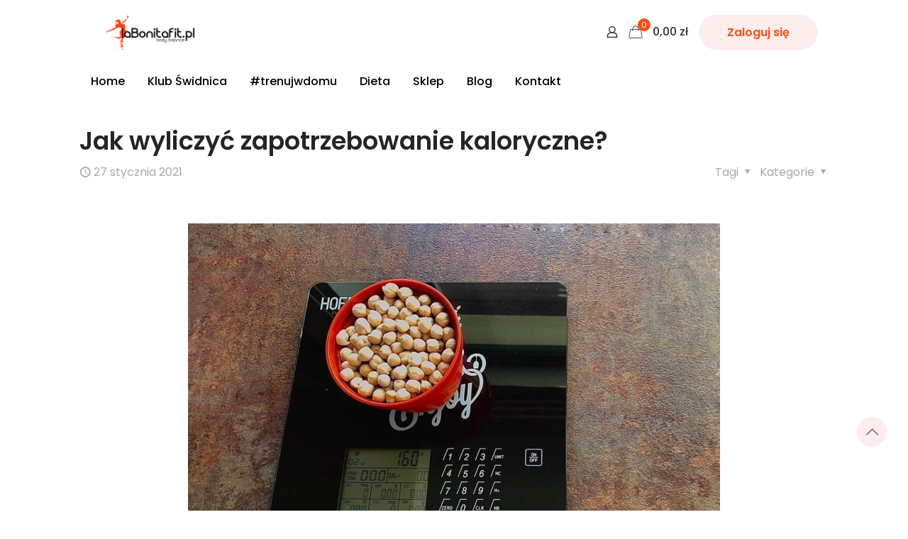

--- FILE ---
content_type: text/html; charset=UTF-8
request_url: https://www.labonitafit.pl/2021/01/27/jak-wyliczyc-zapotrzebowanie-kaloryczne/
body_size: 40342
content:
<!DOCTYPE html><html dir="ltr" lang="pl-PL" prefix="og: https://ogp.me/ns#" class="no-js " itemscope itemtype="https://schema.org/Article" ><head><meta charset="UTF-8" /><link rel="preconnect" href="https://fonts.gstatic.com/" crossorigin /><title>Jak wyliczyć zapotrzebowanie kaloryczne? | laBonitafit.pl</title><meta name="description" content="Wylicz swoje zapotrzebowanie kaloryczne dzięki prostemu wzorowi." /><meta name="robots" content="max-image-preview:large" /><meta name="author" content="Roksana Kłos"/><link rel="canonical" href="https://www.labonitafit.pl/2021/01/27/jak-wyliczyc-zapotrzebowanie-kaloryczne/" /><meta name="generator" content="All in One SEO (AIOSEO) 4.9.3" /><meta property="og:locale" content="pl_PL" /><meta property="og:site_name" content="laBonitafit.pl | Jak wyliczyć zapotrzebowanie kaloryczne?" /><meta property="og:type" content="article" /><meta property="og:title" content="Jak wyliczyć zapotrzebowanie kaloryczne? | laBonitafit.pl" /><meta property="og:description" content="Wylicz swoje zapotrzebowanie kaloryczne dzięki prostemu wzorowi." /><meta property="og:url" content="https://www.labonitafit.pl/2021/01/27/jak-wyliczyc-zapotrzebowanie-kaloryczne/" /><meta property="og:image" content="https://www.labonitafit.pl/wp-content/uploads/2021/01/Obliczenia-1.jpg" /><meta property="og:image:secure_url" content="https://www.labonitafit.pl/wp-content/uploads/2021/01/Obliczenia-1.jpg" /><meta property="og:image:width" content="750" /><meta property="og:image:height" content="562" /><meta property="article:published_time" content="2021-01-27T14:13:02+00:00" /><meta property="article:modified_time" content="2023-03-04T10:29:40+00:00" /><meta property="article:publisher" content="https://www.facebook.com/labonitafit/" /><meta name="twitter:card" content="summary" /><meta name="twitter:title" content="Jak wyliczyć zapotrzebowanie kaloryczne? | laBonitafit.pl" /><meta name="twitter:description" content="Wylicz swoje zapotrzebowanie kaloryczne dzięki prostemu wzorowi." /><meta name="twitter:image" content="https://www.labonitafit.pl/wp-content/uploads/2021/01/Obliczenia-1.jpg" /> <script type="application/ld+json" class="aioseo-schema">{"@context":"https:\/\/schema.org","@graph":[{"@type":"Article","@id":"https:\/\/www.labonitafit.pl\/2021\/01\/27\/jak-wyliczyc-zapotrzebowanie-kaloryczne\/#article","name":"Jak wyliczy\u0107 zapotrzebowanie kaloryczne? | laBonitafit.pl","headline":"Jak wyliczy\u0107 zapotrzebowanie kaloryczne?","author":{"@id":"https:\/\/www.labonitafit.pl\/author\/roksana\/#author"},"publisher":{"@id":"https:\/\/www.labonitafit.pl\/#organization"},"image":{"@type":"ImageObject","url":"https:\/\/www.labonitafit.pl\/wp-content\/uploads\/2021\/01\/Obliczenia-1.jpg","width":750,"height":562},"datePublished":"2021-01-27T15:13:02+01:00","dateModified":"2023-03-04T11:29:40+01:00","inLanguage":"pl-PL","mainEntityOfPage":{"@id":"https:\/\/www.labonitafit.pl\/2021\/01\/27\/jak-wyliczyc-zapotrzebowanie-kaloryczne\/#webpage"},"isPartOf":{"@id":"https:\/\/www.labonitafit.pl\/2021\/01\/27\/jak-wyliczyc-zapotrzebowanie-kaloryczne\/#webpage"},"articleSection":"Blog, dieta, dietetyk, dietetyk \u015bwidnica, fitness, fitness klub \u015bwidnica, fitnessonline, fitnessswidnica, fitnesswdomu, klub fitness, labonita, labonitafit, labonitafit.pl, labonitafitpl, paulina walczewska, samodyscyplina, trening personalny, treningonline, treningpersonalnyonline, treningwdomu, trenujwdomu, utrzymanie kondycji"},{"@type":"BreadcrumbList","@id":"https:\/\/www.labonitafit.pl\/2021\/01\/27\/jak-wyliczyc-zapotrzebowanie-kaloryczne\/#breadcrumblist","itemListElement":[{"@type":"ListItem","@id":"https:\/\/www.labonitafit.pl#listItem","position":1,"name":"Home","item":"https:\/\/www.labonitafit.pl","nextItem":{"@type":"ListItem","@id":"https:\/\/www.labonitafit.pl\/category\/blog\/#listItem","name":"Blog"}},{"@type":"ListItem","@id":"https:\/\/www.labonitafit.pl\/category\/blog\/#listItem","position":2,"name":"Blog","item":"https:\/\/www.labonitafit.pl\/category\/blog\/","nextItem":{"@type":"ListItem","@id":"https:\/\/www.labonitafit.pl\/2021\/01\/27\/jak-wyliczyc-zapotrzebowanie-kaloryczne\/#listItem","name":"Jak wyliczy\u0107 zapotrzebowanie kaloryczne?"},"previousItem":{"@type":"ListItem","@id":"https:\/\/www.labonitafit.pl#listItem","name":"Home"}},{"@type":"ListItem","@id":"https:\/\/www.labonitafit.pl\/2021\/01\/27\/jak-wyliczyc-zapotrzebowanie-kaloryczne\/#listItem","position":3,"name":"Jak wyliczy\u0107 zapotrzebowanie kaloryczne?","previousItem":{"@type":"ListItem","@id":"https:\/\/www.labonitafit.pl\/category\/blog\/#listItem","name":"Blog"}}]},{"@type":"Organization","@id":"https:\/\/www.labonitafit.pl\/#organization","name":"Paulina Walczewska BODY & DANCE","description":"Klub Fitness dla Kobiet","url":"https:\/\/www.labonitafit.pl\/","logo":{"@type":"ImageObject","url":"https:\/\/www.labonitafit.pl\/wp-content\/uploads\/2023\/02\/labonitafit_bodybalance_logo_2023_750px.png","@id":"https:\/\/www.labonitafit.pl\/2021\/01\/27\/jak-wyliczyc-zapotrzebowanie-kaloryczne\/#organizationLogo","width":750,"height":268},"image":{"@id":"https:\/\/www.labonitafit.pl\/2021\/01\/27\/jak-wyliczyc-zapotrzebowanie-kaloryczne\/#organizationLogo"},"sameAs":["https:\/\/www.instagram.com\/labonitafit\/","https:\/\/www.youtube.com\/labonitafit"]},{"@type":"Person","@id":"https:\/\/www.labonitafit.pl\/author\/roksana\/#author","url":"https:\/\/www.labonitafit.pl\/author\/roksana\/","name":"Roksana K\u0142os","image":{"@type":"ImageObject","@id":"https:\/\/www.labonitafit.pl\/2021\/01\/27\/jak-wyliczyc-zapotrzebowanie-kaloryczne\/#authorImage","url":"https:\/\/secure.gravatar.com\/avatar\/0a94b301eab3a2e9df839e50bd4aca5fe220fb76131c5854b5629c629458b961?s=96&d=mm&r=g","width":96,"height":96,"caption":"Roksana K\u0142os"}},{"@type":"WebPage","@id":"https:\/\/www.labonitafit.pl\/2021\/01\/27\/jak-wyliczyc-zapotrzebowanie-kaloryczne\/#webpage","url":"https:\/\/www.labonitafit.pl\/2021\/01\/27\/jak-wyliczyc-zapotrzebowanie-kaloryczne\/","name":"Jak wyliczy\u0107 zapotrzebowanie kaloryczne? | laBonitafit.pl","description":"Wylicz swoje zapotrzebowanie kaloryczne dzi\u0119ki prostemu wzorowi.","inLanguage":"pl-PL","isPartOf":{"@id":"https:\/\/www.labonitafit.pl\/#website"},"breadcrumb":{"@id":"https:\/\/www.labonitafit.pl\/2021\/01\/27\/jak-wyliczyc-zapotrzebowanie-kaloryczne\/#breadcrumblist"},"author":{"@id":"https:\/\/www.labonitafit.pl\/author\/roksana\/#author"},"creator":{"@id":"https:\/\/www.labonitafit.pl\/author\/roksana\/#author"},"image":{"@type":"ImageObject","url":"https:\/\/www.labonitafit.pl\/wp-content\/uploads\/2021\/01\/Obliczenia-1.jpg","@id":"https:\/\/www.labonitafit.pl\/2021\/01\/27\/jak-wyliczyc-zapotrzebowanie-kaloryczne\/#mainImage","width":750,"height":562},"primaryImageOfPage":{"@id":"https:\/\/www.labonitafit.pl\/2021\/01\/27\/jak-wyliczyc-zapotrzebowanie-kaloryczne\/#mainImage"},"datePublished":"2021-01-27T15:13:02+01:00","dateModified":"2023-03-04T11:29:40+01:00"},{"@type":"WebSite","@id":"https:\/\/www.labonitafit.pl\/#website","url":"https:\/\/www.labonitafit.pl\/","name":"laBonitafit.pl","description":"Klub Fitness dla Kobiet","inLanguage":"pl-PL","publisher":{"@id":"https:\/\/www.labonitafit.pl\/#organization"}}]}</script> <meta property="og:image" content="https://www.labonitafit.pl/wp-content/uploads/2021/01/Obliczenia-1.jpg"/><meta property="og:url" content="https://www.labonitafit.pl/2021/01/27/jak-wyliczyc-zapotrzebowanie-kaloryczne/"/><meta property="og:type" content="article"/><meta property="og:title" content="Jak wyliczyć zapotrzebowanie kaloryczne?"/><meta property="og:description" content="Czy wiesz jak wyliczyć swoje zapotrzebowanie kaloryczne? Jeśli nie, nie przejmuj się, pokażę Ci krok po kroku jak obliczyć ilość kalorii, które powinnaś spożyć w ciągu […]"/><link rel="alternate" hreflang="pl-PL" href="https://www.labonitafit.pl/2021/01/27/jak-wyliczyc-zapotrzebowanie-kaloryczne/"/>
 <script src="https://www.googletagmanager.com/gtag/js?id=G-PR1CJ6YMDC" defer data-deferred="1"></script> <script src="[data-uri]" defer></script> <script src="[data-uri]" defer></script>  <script src="[data-uri]" defer></script> <noscript><img height="1" width="1" style="display:none"
src="https://www.facebook.com/tr?id=168337795982923&ev=PageView&noscript=1"
/></noscript><meta name="format-detection" content="telephone=no"><meta name="viewport" content="width=device-width, initial-scale=1, maximum-scale=1" /><link rel="shortcut icon" href="https://www.labonitafit.pl/wp-content/uploads/2023/02/labonitafit_2023_favicon_32px.png" type="image/x-icon" /><link rel="apple-touch-icon" href="https://www.labonitafit.pl/wp-content/uploads/2023/02/labonitafit_2023_favicon_180px.png" /><meta name="theme-color" content="#ffffff" media="(prefers-color-scheme: light)"><meta name="theme-color" content="#ffffff" media="(prefers-color-scheme: dark)"><link rel='dns-prefetch' href='//challenges.cloudflare.com' /><link rel='dns-prefetch' href='//fonts.googleapis.com' /><link rel='dns-prefetch' href='//www.googletagmanager.com' /><link rel='dns-prefetch' href='//connect.facebook.net' /><link rel="alternate" type="application/rss+xml" title="laBonitafit.pl &raquo; Kanał z wpisami" href="https://www.labonitafit.pl/feed/" /><link rel="alternate" type="application/rss+xml" title="laBonitafit.pl &raquo; Kanał z komentarzami" href="https://www.labonitafit.pl/comments/feed/" /><link rel="alternate" type="application/rss+xml" title="laBonitafit.pl &raquo; Jak wyliczyć zapotrzebowanie kaloryczne? Kanał z komentarzami" href="https://www.labonitafit.pl/2021/01/27/jak-wyliczyc-zapotrzebowanie-kaloryczne/feed/" /><link rel="alternate" title="oEmbed (JSON)" type="application/json+oembed" href="https://www.labonitafit.pl/wp-json/oembed/1.0/embed?url=https%3A%2F%2Fwww.labonitafit.pl%2F2021%2F01%2F27%2Fjak-wyliczyc-zapotrzebowanie-kaloryczne%2F" /><link rel="alternate" title="oEmbed (XML)" type="text/xml+oembed" href="https://www.labonitafit.pl/wp-json/oembed/1.0/embed?url=https%3A%2F%2Fwww.labonitafit.pl%2F2021%2F01%2F27%2Fjak-wyliczyc-zapotrzebowanie-kaloryczne%2F&#038;format=xml" /><style id='wp-img-auto-sizes-contain-inline-css' type='text/css'>img:is([sizes=auto i],[sizes^="auto," i]){contain-intrinsic-size:3000px 1500px}
/*# sourceURL=wp-img-auto-sizes-contain-inline-css */</style> <script src="[data-uri]" defer></script><script data-optimized="1" src="https://www.labonitafit.pl/wp-content/plugins/litespeed-cache/assets/js/webfontloader.min.js" defer></script> <link data-optimized="1" rel='stylesheet' id='pmprommpu_frontend-css' href='https://www.labonitafit.pl/wp-content/litespeed/css/eb0067d9f30c734888468b1437c2f35f.css?ver=1c551' type='text/css' media='screen' /><link data-optimized="1" rel='stylesheet' id='formidable-css' href='https://www.labonitafit.pl/wp-content/litespeed/css/076273b17fe800639423e619c3462f45.css?ver=cffcc' type='text/css' media='all' /><link data-optimized="1" rel='stylesheet' id='woosb-blocks-css' href='https://www.labonitafit.pl/wp-content/litespeed/css/bbbb392f85be084f649150cdaed2b28b.css?ver=9325c' type='text/css' media='all' /><link data-optimized="1" rel='stylesheet' id='wp-block-library-css' href='https://www.labonitafit.pl/wp-content/litespeed/css/798485ca136077118ea21c1d4aff6efc.css?ver=aee18' type='text/css' media='all' /><link data-optimized="1" rel='stylesheet' id='wc-blocks-style-css' href='https://www.labonitafit.pl/wp-content/litespeed/css/e55bec2e808d303d494d2b8568ef72be.css?ver=a9ac1' type='text/css' media='all' /><style id='global-styles-inline-css' type='text/css'>:root{--wp--preset--aspect-ratio--square: 1;--wp--preset--aspect-ratio--4-3: 4/3;--wp--preset--aspect-ratio--3-4: 3/4;--wp--preset--aspect-ratio--3-2: 3/2;--wp--preset--aspect-ratio--2-3: 2/3;--wp--preset--aspect-ratio--16-9: 16/9;--wp--preset--aspect-ratio--9-16: 9/16;--wp--preset--color--black: #000000;--wp--preset--color--cyan-bluish-gray: #abb8c3;--wp--preset--color--white: #ffffff;--wp--preset--color--pale-pink: #f78da7;--wp--preset--color--vivid-red: #cf2e2e;--wp--preset--color--luminous-vivid-orange: #ff6900;--wp--preset--color--luminous-vivid-amber: #fcb900;--wp--preset--color--light-green-cyan: #7bdcb5;--wp--preset--color--vivid-green-cyan: #00d084;--wp--preset--color--pale-cyan-blue: #8ed1fc;--wp--preset--color--vivid-cyan-blue: #0693e3;--wp--preset--color--vivid-purple: #9b51e0;--wp--preset--gradient--vivid-cyan-blue-to-vivid-purple: linear-gradient(135deg,rgb(6,147,227) 0%,rgb(155,81,224) 100%);--wp--preset--gradient--light-green-cyan-to-vivid-green-cyan: linear-gradient(135deg,rgb(122,220,180) 0%,rgb(0,208,130) 100%);--wp--preset--gradient--luminous-vivid-amber-to-luminous-vivid-orange: linear-gradient(135deg,rgb(252,185,0) 0%,rgb(255,105,0) 100%);--wp--preset--gradient--luminous-vivid-orange-to-vivid-red: linear-gradient(135deg,rgb(255,105,0) 0%,rgb(207,46,46) 100%);--wp--preset--gradient--very-light-gray-to-cyan-bluish-gray: linear-gradient(135deg,rgb(238,238,238) 0%,rgb(169,184,195) 100%);--wp--preset--gradient--cool-to-warm-spectrum: linear-gradient(135deg,rgb(74,234,220) 0%,rgb(151,120,209) 20%,rgb(207,42,186) 40%,rgb(238,44,130) 60%,rgb(251,105,98) 80%,rgb(254,248,76) 100%);--wp--preset--gradient--blush-light-purple: linear-gradient(135deg,rgb(255,206,236) 0%,rgb(152,150,240) 100%);--wp--preset--gradient--blush-bordeaux: linear-gradient(135deg,rgb(254,205,165) 0%,rgb(254,45,45) 50%,rgb(107,0,62) 100%);--wp--preset--gradient--luminous-dusk: linear-gradient(135deg,rgb(255,203,112) 0%,rgb(199,81,192) 50%,rgb(65,88,208) 100%);--wp--preset--gradient--pale-ocean: linear-gradient(135deg,rgb(255,245,203) 0%,rgb(182,227,212) 50%,rgb(51,167,181) 100%);--wp--preset--gradient--electric-grass: linear-gradient(135deg,rgb(202,248,128) 0%,rgb(113,206,126) 100%);--wp--preset--gradient--midnight: linear-gradient(135deg,rgb(2,3,129) 0%,rgb(40,116,252) 100%);--wp--preset--font-size--small: 13px;--wp--preset--font-size--medium: 20px;--wp--preset--font-size--large: 36px;--wp--preset--font-size--x-large: 42px;--wp--preset--spacing--20: 0.44rem;--wp--preset--spacing--30: 0.67rem;--wp--preset--spacing--40: 1rem;--wp--preset--spacing--50: 1.5rem;--wp--preset--spacing--60: 2.25rem;--wp--preset--spacing--70: 3.38rem;--wp--preset--spacing--80: 5.06rem;--wp--preset--shadow--natural: 6px 6px 9px rgba(0, 0, 0, 0.2);--wp--preset--shadow--deep: 12px 12px 50px rgba(0, 0, 0, 0.4);--wp--preset--shadow--sharp: 6px 6px 0px rgba(0, 0, 0, 0.2);--wp--preset--shadow--outlined: 6px 6px 0px -3px rgb(255, 255, 255), 6px 6px rgb(0, 0, 0);--wp--preset--shadow--crisp: 6px 6px 0px rgb(0, 0, 0);}:where(.is-layout-flex){gap: 0.5em;}:where(.is-layout-grid){gap: 0.5em;}body .is-layout-flex{display: flex;}.is-layout-flex{flex-wrap: wrap;align-items: center;}.is-layout-flex > :is(*, div){margin: 0;}body .is-layout-grid{display: grid;}.is-layout-grid > :is(*, div){margin: 0;}:where(.wp-block-columns.is-layout-flex){gap: 2em;}:where(.wp-block-columns.is-layout-grid){gap: 2em;}:where(.wp-block-post-template.is-layout-flex){gap: 1.25em;}:where(.wp-block-post-template.is-layout-grid){gap: 1.25em;}.has-black-color{color: var(--wp--preset--color--black) !important;}.has-cyan-bluish-gray-color{color: var(--wp--preset--color--cyan-bluish-gray) !important;}.has-white-color{color: var(--wp--preset--color--white) !important;}.has-pale-pink-color{color: var(--wp--preset--color--pale-pink) !important;}.has-vivid-red-color{color: var(--wp--preset--color--vivid-red) !important;}.has-luminous-vivid-orange-color{color: var(--wp--preset--color--luminous-vivid-orange) !important;}.has-luminous-vivid-amber-color{color: var(--wp--preset--color--luminous-vivid-amber) !important;}.has-light-green-cyan-color{color: var(--wp--preset--color--light-green-cyan) !important;}.has-vivid-green-cyan-color{color: var(--wp--preset--color--vivid-green-cyan) !important;}.has-pale-cyan-blue-color{color: var(--wp--preset--color--pale-cyan-blue) !important;}.has-vivid-cyan-blue-color{color: var(--wp--preset--color--vivid-cyan-blue) !important;}.has-vivid-purple-color{color: var(--wp--preset--color--vivid-purple) !important;}.has-black-background-color{background-color: var(--wp--preset--color--black) !important;}.has-cyan-bluish-gray-background-color{background-color: var(--wp--preset--color--cyan-bluish-gray) !important;}.has-white-background-color{background-color: var(--wp--preset--color--white) !important;}.has-pale-pink-background-color{background-color: var(--wp--preset--color--pale-pink) !important;}.has-vivid-red-background-color{background-color: var(--wp--preset--color--vivid-red) !important;}.has-luminous-vivid-orange-background-color{background-color: var(--wp--preset--color--luminous-vivid-orange) !important;}.has-luminous-vivid-amber-background-color{background-color: var(--wp--preset--color--luminous-vivid-amber) !important;}.has-light-green-cyan-background-color{background-color: var(--wp--preset--color--light-green-cyan) !important;}.has-vivid-green-cyan-background-color{background-color: var(--wp--preset--color--vivid-green-cyan) !important;}.has-pale-cyan-blue-background-color{background-color: var(--wp--preset--color--pale-cyan-blue) !important;}.has-vivid-cyan-blue-background-color{background-color: var(--wp--preset--color--vivid-cyan-blue) !important;}.has-vivid-purple-background-color{background-color: var(--wp--preset--color--vivid-purple) !important;}.has-black-border-color{border-color: var(--wp--preset--color--black) !important;}.has-cyan-bluish-gray-border-color{border-color: var(--wp--preset--color--cyan-bluish-gray) !important;}.has-white-border-color{border-color: var(--wp--preset--color--white) !important;}.has-pale-pink-border-color{border-color: var(--wp--preset--color--pale-pink) !important;}.has-vivid-red-border-color{border-color: var(--wp--preset--color--vivid-red) !important;}.has-luminous-vivid-orange-border-color{border-color: var(--wp--preset--color--luminous-vivid-orange) !important;}.has-luminous-vivid-amber-border-color{border-color: var(--wp--preset--color--luminous-vivid-amber) !important;}.has-light-green-cyan-border-color{border-color: var(--wp--preset--color--light-green-cyan) !important;}.has-vivid-green-cyan-border-color{border-color: var(--wp--preset--color--vivid-green-cyan) !important;}.has-pale-cyan-blue-border-color{border-color: var(--wp--preset--color--pale-cyan-blue) !important;}.has-vivid-cyan-blue-border-color{border-color: var(--wp--preset--color--vivid-cyan-blue) !important;}.has-vivid-purple-border-color{border-color: var(--wp--preset--color--vivid-purple) !important;}.has-vivid-cyan-blue-to-vivid-purple-gradient-background{background: var(--wp--preset--gradient--vivid-cyan-blue-to-vivid-purple) !important;}.has-light-green-cyan-to-vivid-green-cyan-gradient-background{background: var(--wp--preset--gradient--light-green-cyan-to-vivid-green-cyan) !important;}.has-luminous-vivid-amber-to-luminous-vivid-orange-gradient-background{background: var(--wp--preset--gradient--luminous-vivid-amber-to-luminous-vivid-orange) !important;}.has-luminous-vivid-orange-to-vivid-red-gradient-background{background: var(--wp--preset--gradient--luminous-vivid-orange-to-vivid-red) !important;}.has-very-light-gray-to-cyan-bluish-gray-gradient-background{background: var(--wp--preset--gradient--very-light-gray-to-cyan-bluish-gray) !important;}.has-cool-to-warm-spectrum-gradient-background{background: var(--wp--preset--gradient--cool-to-warm-spectrum) !important;}.has-blush-light-purple-gradient-background{background: var(--wp--preset--gradient--blush-light-purple) !important;}.has-blush-bordeaux-gradient-background{background: var(--wp--preset--gradient--blush-bordeaux) !important;}.has-luminous-dusk-gradient-background{background: var(--wp--preset--gradient--luminous-dusk) !important;}.has-pale-ocean-gradient-background{background: var(--wp--preset--gradient--pale-ocean) !important;}.has-electric-grass-gradient-background{background: var(--wp--preset--gradient--electric-grass) !important;}.has-midnight-gradient-background{background: var(--wp--preset--gradient--midnight) !important;}.has-small-font-size{font-size: var(--wp--preset--font-size--small) !important;}.has-medium-font-size{font-size: var(--wp--preset--font-size--medium) !important;}.has-large-font-size{font-size: var(--wp--preset--font-size--large) !important;}.has-x-large-font-size{font-size: var(--wp--preset--font-size--x-large) !important;}
/*# sourceURL=global-styles-inline-css */</style><style id='classic-theme-styles-inline-css' type='text/css'>/*! This file is auto-generated */
.wp-block-button__link{color:#fff;background-color:#32373c;border-radius:9999px;box-shadow:none;text-decoration:none;padding:calc(.667em + 2px) calc(1.333em + 2px);font-size:1.125em}.wp-block-file__button{background:#32373c;color:#fff;text-decoration:none}
/*# sourceURL=/wp-includes/css/classic-themes.min.css */</style><link data-optimized="1" rel='stylesheet' id='wp-components-css' href='https://www.labonitafit.pl/wp-content/litespeed/css/8954bcca02ae436eaa8af4f4dcc5a933.css?ver=55af2' type='text/css' media='all' /><link data-optimized="1" rel='stylesheet' id='wp-preferences-css' href='https://www.labonitafit.pl/wp-content/litespeed/css/3f1502fa1226a8b1f0e525319246d87a.css?ver=8d180' type='text/css' media='all' /><link data-optimized="1" rel='stylesheet' id='wp-block-editor-css' href='https://www.labonitafit.pl/wp-content/litespeed/css/8790746d9129a96831e8263d83826dfe.css?ver=f64d3' type='text/css' media='all' /><link data-optimized="1" rel='stylesheet' id='popup-maker-block-library-style-css' href='https://www.labonitafit.pl/wp-content/litespeed/css/39bb725caed6fe934109c54c35ddd3d6.css?ver=859a1' type='text/css' media='all' /><link data-optimized="1" rel='stylesheet' id='contact-form-7-css' href='https://www.labonitafit.pl/wp-content/litespeed/css/ec2e993d8b6387bc17b14ab02bf20c5f.css?ver=19d38' type='text/css' media='all' /><link data-optimized="1" rel='stylesheet' id='bp-lbfhelper-style-css' href='https://www.labonitafit.pl/wp-content/litespeed/css/e5f91f8ac8d6d9214d3e8945a7a7e358.css?ver=6cac0' type='text/css' media='all' /><link data-optimized="1" rel='stylesheet' id='pmpro_frontend_base-css' href='https://www.labonitafit.pl/wp-content/litespeed/css/558bad182a65f2a7f4a5abe63f83214e.css?ver=aa57a' type='text/css' media='all' /><link data-optimized="1" rel='stylesheet' id='pmpro_frontend_variation_1-css' href='https://www.labonitafit.pl/wp-content/litespeed/css/8d5a672dbf31fba268fdba4b97c0968d.css?ver=cc1f8' type='text/css' media='all' /><link data-optimized="1" rel='stylesheet' id='woocommerce-layout-css' href='https://www.labonitafit.pl/wp-content/litespeed/css/40e5d9bc7a8657079cd6eb17e5f44cd8.css?ver=df867' type='text/css' media='all' /><link data-optimized="1" rel='stylesheet' id='woocommerce-smallscreen-css' href='https://www.labonitafit.pl/wp-content/litespeed/css/590986aa3159eca3e8a9a0f1426d423f.css?ver=e7797' type='text/css' media='only screen and (max-width: 768px)' /><link data-optimized="1" rel='stylesheet' id='woocommerce-general-css' href='https://www.labonitafit.pl/wp-content/litespeed/css/0bfc07b1a5f2ee2c36f8655e3fe1b83f.css?ver=c96e1' type='text/css' media='all' /><style id='woocommerce-inline-inline-css' type='text/css'>.woocommerce form .form-row .required { visibility: visible; }
/*# sourceURL=woocommerce-inline-inline-css */</style><link data-optimized="1" rel='stylesheet' id='learndash_quiz_front_css-css' href='https://www.labonitafit.pl/wp-content/litespeed/css/098b66b0df4589523cffab493d5a5763.css?ver=7f042' type='text/css' media='all' /><link data-optimized="1" rel='stylesheet' id='dashicons-css' href='https://www.labonitafit.pl/wp-content/litespeed/css/9f304fe78fec5ac319a656ea7d552a24.css?ver=b417b' type='text/css' media='all' /><link data-optimized="1" rel='stylesheet' id='learndash-css' href='https://www.labonitafit.pl/wp-content/litespeed/css/2f18a4e4062da508ccecfe35a09dddde.css?ver=fb0ff' type='text/css' media='all' /><link data-optimized="1" rel='stylesheet' id='jquery-dropdown-css-css' href='https://www.labonitafit.pl/wp-content/litespeed/css/a5039c7cba7f186c72d23fc618d10481.css?ver=53467' type='text/css' media='all' /><link data-optimized="1" rel='stylesheet' id='learndash_lesson_video-css' href='https://www.labonitafit.pl/wp-content/litespeed/css/c6a5df376fdd85908de69e4a8ca4f840.css?ver=cc26f' type='text/css' media='all' /><link data-optimized="1" rel='stylesheet' id='learndash-admin-bar-css' href='https://www.labonitafit.pl/wp-content/litespeed/css/72f6b0d6d65244125753be556de65c26.css?ver=21b8b' type='text/css' media='all' /><link data-optimized="1" rel='stylesheet' id='learndash-course-grid-skin-grid-css' href='https://www.labonitafit.pl/wp-content/litespeed/css/892e2afb673ab0968da35cb77d3f1471.css?ver=028c6' type='text/css' media='all' /><link data-optimized="1" rel='stylesheet' id='learndash-course-grid-pagination-css' href='https://www.labonitafit.pl/wp-content/litespeed/css/642ff276d0d716a10939d7f18f090bc6.css?ver=2ae68' type='text/css' media='all' /><link data-optimized="1" rel='stylesheet' id='learndash-course-grid-filter-css' href='https://www.labonitafit.pl/wp-content/litespeed/css/3e2d33e62776d8d53c4919de0d9a5fe5.css?ver=779eb' type='text/css' media='all' /><link data-optimized="1" rel='stylesheet' id='learndash-course-grid-card-grid-1-css' href='https://www.labonitafit.pl/wp-content/litespeed/css/ef90e889ef19c3aa4b10f631c1d68a6e.css?ver=b468b' type='text/css' media='all' /><link data-optimized="1" rel='stylesheet' id='woosb-frontend-css' href='https://www.labonitafit.pl/wp-content/litespeed/css/fe268ece3bda899b0c199a5927f54ec3.css?ver=3e84f' type='text/css' media='all' /><link data-optimized="1" rel='stylesheet' id='mfn-be-css' href='https://www.labonitafit.pl/wp-content/litespeed/css/b62f55e60d2cd51611eab4abb002d7c7.css?ver=dcd1d' type='text/css' media='all' /><link data-optimized="1" rel='stylesheet' id='mfn-animations-css' href='https://www.labonitafit.pl/wp-content/litespeed/css/29575bf9582ff97efc7aba1954c8643a.css?ver=d0b95' type='text/css' media='all' /><link data-optimized="1" rel='stylesheet' id='mfn-font-awesome-css' href='https://www.labonitafit.pl/wp-content/litespeed/css/244d0a6ddbed531dff91e0316d6ff33b.css?ver=c2650' type='text/css' media='all' /><link data-optimized="1" rel='stylesheet' id='mfn-responsive-css' href='https://www.labonitafit.pl/wp-content/litespeed/css/71ecc046d3c3af7446a47d13a8b8998c.css?ver=ab5dc' type='text/css' media='all' /><link data-optimized="1" rel='stylesheet' id='mfn-swiper-css' href='https://www.labonitafit.pl/wp-content/litespeed/css/9c0e7231ea981e91a9395d1960841c70.css?ver=34e82' type='text/css' media='' /><link data-optimized="1" rel='stylesheet' id='mfn-woo-css' href='https://www.labonitafit.pl/wp-content/litespeed/css/f8087b2a57879b90ec3882e07225963d.css?ver=87b17' type='text/css' media='all' /><link data-optimized="1" rel='stylesheet' id='learndash-front-css' href='https://www.labonitafit.pl/wp-content/litespeed/css/5410d6ac1dbb98bb3cdf3426d9b03b1e.css?ver=00eb4' type='text/css' media='all' /><style id='learndash-front-inline-css' type='text/css'>.learndash-wrapper .ld-item-list .ld-item-list-item.ld-is-next,
		.learndash-wrapper .wpProQuiz_content .wpProQuiz_questionListItem label:focus-within {
			border-color: #00a2e8;
		}

		/*
		.learndash-wrapper a:not(.ld-button):not(#quiz_continue_link):not(.ld-focus-menu-link):not(.btn-blue):not(#quiz_continue_link):not(.ld-js-register-account):not(#ld-focus-mode-course-heading):not(#btn-join):not(.ld-item-name):not(.ld-table-list-item-preview):not(.ld-lesson-item-preview-heading),
		 */

		.learndash-wrapper .ld-breadcrumbs a,
		.learndash-wrapper .ld-lesson-item.ld-is-current-lesson .ld-lesson-item-preview-heading,
		.learndash-wrapper .ld-lesson-item.ld-is-current-lesson .ld-lesson-title,
		.learndash-wrapper .ld-primary-color-hover:hover,
		.learndash-wrapper .ld-primary-color,
		.learndash-wrapper .ld-primary-color-hover:hover,
		.learndash-wrapper .ld-primary-color,
		.learndash-wrapper .ld-tabs .ld-tabs-navigation .ld-tab.ld-active,
		.learndash-wrapper .ld-button.ld-button-transparent,
		.learndash-wrapper .ld-button.ld-button-reverse,
		.learndash-wrapper .ld-icon-certificate,
		.learndash-wrapper .ld-login-modal .ld-login-modal-login .ld-modal-heading,
		#wpProQuiz_user_content a,
		.learndash-wrapper .ld-item-list .ld-item-list-item a.ld-item-name:hover,
		.learndash-wrapper .ld-focus-comments__heading-actions .ld-expand-button,
		.learndash-wrapper .ld-focus-comments__heading a,
		.learndash-wrapper .ld-focus-comments .comment-respond a,
		.learndash-wrapper .ld-focus-comment .ld-comment-reply a.comment-reply-link:hover,
		.learndash-wrapper .ld-expand-button.ld-button-alternate {
			color: #00a2e8 !important;
		}

		.learndash-wrapper .ld-focus-comment.bypostauthor>.ld-comment-wrapper,
		.learndash-wrapper .ld-focus-comment.role-group_leader>.ld-comment-wrapper,
		.learndash-wrapper .ld-focus-comment.role-administrator>.ld-comment-wrapper {
			background-color:rgba(0, 162, 232, 0.03) !important;
		}


		.learndash-wrapper .ld-primary-background,
		.learndash-wrapper .ld-tabs .ld-tabs-navigation .ld-tab.ld-active:after {
			background: #00a2e8 !important;
		}



		.learndash-wrapper .ld-course-navigation .ld-lesson-item.ld-is-current-lesson .ld-status-incomplete,
		.learndash-wrapper .ld-focus-comment.bypostauthor:not(.ptype-sfwd-assignment) >.ld-comment-wrapper>.ld-comment-avatar img,
		.learndash-wrapper .ld-focus-comment.role-group_leader>.ld-comment-wrapper>.ld-comment-avatar img,
		.learndash-wrapper .ld-focus-comment.role-administrator>.ld-comment-wrapper>.ld-comment-avatar img {
			border-color: #00a2e8 !important;
		}



		.learndash-wrapper .ld-loading::before {
			border-top:3px solid #00a2e8 !important;
		}

		.learndash-wrapper .ld-button:hover:not([disabled]):not(.ld-button-transparent):not(.ld--ignore-inline-css),
		#learndash-tooltips .ld-tooltip:after,
		#learndash-tooltips .ld-tooltip,
		.ld-tooltip:not(.ld-tooltip--modern) [role="tooltip"],
		.learndash-wrapper .ld-primary-background,
		.learndash-wrapper .btn-join:not(.ld--ignore-inline-css),
		.learndash-wrapper #btn-join:not(.ld--ignore-inline-css),
		.learndash-wrapper .ld-button:not([disabled]):not(.ld-button-reverse):not(.ld-button-transparent):not(.ld--ignore-inline-css),
		.learndash-wrapper .ld-expand-button:not([disabled]),
		.learndash-wrapper .wpProQuiz_content .wpProQuiz_button:not([disabled]):not(.wpProQuiz_button_reShowQuestion):not(.wpProQuiz_button_restartQuiz),
		.learndash-wrapper .wpProQuiz_content .wpProQuiz_button2:not([disabled]),
		.learndash-wrapper .ld-focus .ld-focus-sidebar .ld-course-navigation-heading,
		.learndash-wrapper .ld-focus-comments .form-submit #submit,
		.learndash-wrapper .ld-login-modal input[type='submit']:not([disabled]),
		.learndash-wrapper .ld-login-modal .ld-login-modal-register:not([disabled]),
		.learndash-wrapper .wpProQuiz_content .wpProQuiz_certificate a.btn-blue:not([disabled]),
		.learndash-wrapper .ld-focus .ld-focus-header .ld-user-menu .ld-user-menu-items a:not([disabled]),
		#wpProQuiz_user_content table.wp-list-table thead th,
		#wpProQuiz_overlay_close:not([disabled]),
		.learndash-wrapper .ld-expand-button.ld-button-alternate:not([disabled]) .ld-icon {
			background-color: #00a2e8 !important;
			color: #000000;
		}

		.learndash-wrapper .ld-focus .ld-focus-sidebar .ld-focus-sidebar-trigger:not([disabled]):not(:hover):not(:focus) .ld-icon {
			background-color: #00a2e8;
		}

		.learndash-wrapper .ld-focus .ld-focus-sidebar .ld-focus-sidebar-trigger:hover .ld-icon,
		.learndash-wrapper .ld-focus .ld-focus-sidebar .ld-focus-sidebar-trigger:focus .ld-icon {
			border-color: #00a2e8;
			color: #00a2e8;
		}

		.learndash-wrapper .ld-button:focus:not(.ld-button-transparent):not(.ld--ignore-inline-css),
		.learndash-wrapper .btn-join:focus:not(.ld--ignore-inline-css),
		.learndash-wrapper #btn-join:focus:not(.ld--ignore-inline-css),
		.learndash-wrapper .ld-expand-button:focus,
		.learndash-wrapper .wpProQuiz_content .wpProQuiz_button:not(.wpProQuiz_button_reShowQuestion):focus:not(.wpProQuiz_button_restartQuiz),
		.learndash-wrapper .wpProQuiz_content .wpProQuiz_button2:focus,
		.learndash-wrapper .ld-focus-comments .form-submit #submit,
		.learndash-wrapper .ld-login-modal input[type='submit']:focus,
		.learndash-wrapper .ld-login-modal .ld-login-modal-register:focus,
		.learndash-wrapper .wpProQuiz_content .wpProQuiz_certificate a.btn-blue:focus {
			opacity: 0.75; /* Replicates the hover/focus states pre-4.21.3. */
			outline-color: #00a2e8;
		}

		.learndash-wrapper .ld-button:hover:not(.ld-button-transparent):not(.ld--ignore-inline-css),
		.learndash-wrapper .btn-join:hover:not(.ld--ignore-inline-css),
		.learndash-wrapper #btn-join:hover:not(.ld--ignore-inline-css),
		.learndash-wrapper .ld-expand-button:hover,
		.learndash-wrapper .wpProQuiz_content .wpProQuiz_button:not(.wpProQuiz_button_reShowQuestion):hover:not(.wpProQuiz_button_restartQuiz),
		.learndash-wrapper .wpProQuiz_content .wpProQuiz_button2:hover,
		.learndash-wrapper .ld-focus-comments .form-submit #submit,
		.learndash-wrapper .ld-login-modal input[type='submit']:hover,
		.learndash-wrapper .ld-login-modal .ld-login-modal-register:hover,
		.learndash-wrapper .wpProQuiz_content .wpProQuiz_certificate a.btn-blue:hover {
			background-color: #00a2e8; /* Replicates the hover/focus states pre-4.21.3. */
			opacity: 0.85; /* Replicates the hover/focus states pre-4.21.3. */
		}

		.learndash-wrapper .ld-item-list .ld-item-search .ld-closer:focus {
			border-color: #00a2e8;
		}

		.learndash-wrapper .ld-focus .ld-focus-header .ld-user-menu .ld-user-menu-items:before {
			border-bottom-color: #00a2e8 !important;
		}

		.learndash-wrapper .ld-button.ld-button-transparent:hover {
			background: transparent !important;
		}

		.learndash-wrapper .ld-button.ld-button-transparent:focus {
			outline-color: #00a2e8;
		}

		.learndash-wrapper .ld-focus .ld-focus-header .sfwd-mark-complete .learndash_mark_complete_button:not(.ld--ignore-inline-css),
		.learndash-wrapper .ld-focus .ld-focus-header #sfwd-mark-complete #learndash_mark_complete_button,
		.learndash-wrapper .ld-button.ld-button-transparent,
		.learndash-wrapper .ld-button.ld-button-alternate,
		.learndash-wrapper .ld-expand-button.ld-button-alternate {
			background-color:transparent !important;
		}

		.learndash-wrapper .ld-focus-header .ld-user-menu .ld-user-menu-items a,
		.learndash-wrapper .ld-button.ld-button-reverse:hover,
		.learndash-wrapper .ld-alert-success .ld-alert-icon.ld-icon-certificate,
		.learndash-wrapper .ld-alert-warning .ld-button,
		.learndash-wrapper .ld-primary-background.ld-status {
			color:white !important;
		}

		.learndash-wrapper .ld-status.ld-status-unlocked {
			background-color: rgba(0,162,232,0.2) !important;
			color: #00a2e8 !important;
		}

		.learndash-wrapper .wpProQuiz_content .wpProQuiz_addToplist {
			background-color: rgba(0,162,232,0.1) !important;
			border: 1px solid #00a2e8 !important;
		}

		.learndash-wrapper .wpProQuiz_content .wpProQuiz_toplistTable th {
			background: #00a2e8 !important;
		}

		.learndash-wrapper .wpProQuiz_content .wpProQuiz_toplistTrOdd {
			background-color: rgba(0,162,232,0.1) !important;
		}


		.learndash-wrapper .wpProQuiz_content .wpProQuiz_time_limit .wpProQuiz_progress {
			background-color: #00a2e8 !important;
		}
		
		.learndash-wrapper #quiz_continue_link,
		.learndash-wrapper .ld-secondary-background,
		.learndash-wrapper .learndash_mark_complete_button:not(.ld--ignore-inline-css),
		.learndash-wrapper #learndash_mark_complete_button,
		.learndash-wrapper .ld-status-complete,
		.learndash-wrapper .ld-alert-success .ld-button,
		.learndash-wrapper .ld-alert-success .ld-alert-icon {
			background-color: #019e7c !important;
		}

		.learndash-wrapper #quiz_continue_link:focus,
		.learndash-wrapper .learndash_mark_complete_button:focus:not(.ld--ignore-inline-css),
		.learndash-wrapper #learndash_mark_complete_button:focus,
		.learndash-wrapper .ld-alert-success .ld-button:focus {
			outline-color: #019e7c;
		}

		.learndash-wrapper .wpProQuiz_content a#quiz_continue_link {
			background-color: #019e7c !important;
		}

		.learndash-wrapper .wpProQuiz_content a#quiz_continue_link:focus {
			outline-color: #019e7c;
		}

		.learndash-wrapper .course_progress .sending_progress_bar {
			background: #019e7c !important;
		}

		.learndash-wrapper .wpProQuiz_content .wpProQuiz_button_reShowQuestion:hover, .learndash-wrapper .wpProQuiz_content .wpProQuiz_button_restartQuiz:hover {
			background-color: #019e7c !important;
			opacity: 0.75;
		}

		.learndash-wrapper .wpProQuiz_content .wpProQuiz_button_reShowQuestion:focus,
		.learndash-wrapper .wpProQuiz_content .wpProQuiz_button_restartQuiz:focus {
			outline-color: #019e7c;
		}

		.learndash-wrapper .ld-secondary-color-hover:hover,
		.learndash-wrapper .ld-secondary-color,
		.learndash-wrapper .ld-focus .ld-focus-header .sfwd-mark-complete .learndash_mark_complete_button:not(.ld--ignore-inline-css),
		.learndash-wrapper .ld-focus .ld-focus-header #sfwd-mark-complete #learndash_mark_complete_button,
		.learndash-wrapper .ld-focus .ld-focus-header .sfwd-mark-complete:after {
			color: #019e7c !important;
		}

		.learndash-wrapper .ld-secondary-in-progress-icon {
			border-left-color: #019e7c !important;
			border-top-color: #019e7c !important;
		}

		.learndash-wrapper .ld-alert-success {
			border-color: #019e7c;
			background-color: transparent !important;
			color: #019e7c;
		}

		
/*# sourceURL=learndash-front-inline-css */</style><link data-optimized="1" rel='stylesheet' id='payu-blik-field-styles-css' href='https://www.labonitafit.pl/wp-content/litespeed/css/1090571bd758727b0c048439c157d89f.css?ver=6f03d' type='text/css' media='all' /><style id='mfn-dynamic-inline-css' type='text/css'>html{background-color:#ffffff}#Wrapper,#Content,.mfn-popup .mfn-popup-content,.mfn-off-canvas-sidebar .mfn-off-canvas-content-wrapper,.mfn-cart-holder,.mfn-header-login,#Top_bar .search_wrapper,#Top_bar .top_bar_right .mfn-live-search-box,.column_livesearch .mfn-live-search-wrapper,.column_livesearch .mfn-live-search-box{background-color:#ffffff}.layout-boxed.mfn-bebuilder-header.mfn-ui #Wrapper .mfn-only-sample-content{background-color:#ffffff}body:not(.template-slider) #Header{min-height:0px}body.header-below:not(.template-slider) #Header{padding-top:0px}#Footer .widgets_wrapper{padding:70px 0}.has-search-overlay.search-overlay-opened #search-overlay{background-color:rgba(0,0,0,0.6)}.elementor-page.elementor-default #Content .the_content .section_wrapper{max-width:100%}.elementor-page.elementor-default #Content .section.the_content{width:100%}.elementor-page.elementor-default #Content .section_wrapper .the_content_wrapper{margin-left:0;margin-right:0;width:100%}body,span.date_label,.timeline_items li h3 span,input[type="date"],input[type="text"],input[type="password"],input[type="tel"],input[type="email"],input[type="url"],textarea,select,.offer_li .title h3,.mfn-menu-item-megamenu{font-family:"Poppins",-apple-system,BlinkMacSystemFont,"Segoe UI",Roboto,Oxygen-Sans,Ubuntu,Cantarell,"Helvetica Neue",sans-serif}.lead,.big{font-family:"Poppins",-apple-system,BlinkMacSystemFont,"Segoe UI",Roboto,Oxygen-Sans,Ubuntu,Cantarell,"Helvetica Neue",sans-serif}#menu > ul > li > a,#overlay-menu ul li a{font-family:"Poppins",-apple-system,BlinkMacSystemFont,"Segoe UI",Roboto,Oxygen-Sans,Ubuntu,Cantarell,"Helvetica Neue",sans-serif}#Subheader .title{font-family:"Poppins",-apple-system,BlinkMacSystemFont,"Segoe UI",Roboto,Oxygen-Sans,Ubuntu,Cantarell,"Helvetica Neue",sans-serif}h1,h2,h3,h4,.text-logo #logo{font-family:"Poppins",-apple-system,BlinkMacSystemFont,"Segoe UI",Roboto,Oxygen-Sans,Ubuntu,Cantarell,"Helvetica Neue",sans-serif}h5,h6{font-family:"Poppins",-apple-system,BlinkMacSystemFont,"Segoe UI",Roboto,Oxygen-Sans,Ubuntu,Cantarell,"Helvetica Neue",sans-serif}blockquote{font-family:"Poppins",-apple-system,BlinkMacSystemFont,"Segoe UI",Roboto,Oxygen-Sans,Ubuntu,Cantarell,"Helvetica Neue",sans-serif}.chart_box .chart .num,.counter .desc_wrapper .number-wrapper,.how_it_works .image .number,.pricing-box .plan-header .price,.quick_fact .number-wrapper,.woocommerce .product div.entry-summary .price{font-family:"Poppins",-apple-system,BlinkMacSystemFont,"Segoe UI",Roboto,Oxygen-Sans,Ubuntu,Cantarell,"Helvetica Neue",sans-serif}body,.mfn-menu-item-megamenu{font-size:16px;line-height:30px;font-weight:400;letter-spacing:0px}.lead,.big{font-size:16px;line-height:30px;font-weight:500;letter-spacing:0px}#menu > ul > li > a,#overlay-menu ul li a{font-size:16px;font-weight:500;letter-spacing:0px}#overlay-menu ul li a{line-height:24px}#Subheader .title{font-size:30px;line-height:35px;font-weight:400;letter-spacing:1px;font-style:italic}h1,.text-logo #logo{font-size:65px;line-height:75px;font-weight:600;letter-spacing:0px}h2{font-size:50px;line-height:60px;font-weight:600;letter-spacing:0px}h3,.woocommerce ul.products li.product h3,.woocommerce #customer_login h2{font-size:35px;line-height:50px;font-weight:700;letter-spacing:0px}h4,.woocommerce .woocommerce-order-details__title,.woocommerce .wc-bacs-bank-details-heading,.woocommerce .woocommerce-customer-details h2{font-size:26px;line-height:40px;font-weight:600;letter-spacing:0px}h5{font-size:22px;line-height:36px;font-weight:500;letter-spacing:0px}h6{font-size:15px;line-height:30px;font-weight:500;letter-spacing:6px}#Intro .intro-title{font-size:70px;line-height:70px;font-weight:400;letter-spacing:0px}@media only screen and (min-width:768px) and (max-width:959px){body,.mfn-menu-item-megamenu{font-size:14px;line-height:26px;font-weight:400;letter-spacing:0px}.lead,.big{font-size:14px;line-height:26px;font-weight:500;letter-spacing:0px}#menu > ul > li > a,#overlay-menu ul li a{font-size:14px;font-weight:500;letter-spacing:0px}#overlay-menu ul li a{line-height:21px}#Subheader .title{font-size:26px;line-height:30px;font-weight:400;letter-spacing:1px;font-style:italic}h1,.text-logo #logo{font-size:55px;line-height:64px;font-weight:600;letter-spacing:0px}h2{font-size:43px;line-height:51px;font-weight:600;letter-spacing:0px}h3,.woocommerce ul.products li.product h3,.woocommerce #customer_login h2{font-size:30px;line-height:43px;font-weight:700;letter-spacing:0px}h4,.woocommerce .woocommerce-order-details__title,.woocommerce .wc-bacs-bank-details-heading,.woocommerce .woocommerce-customer-details h2{font-size:22px;line-height:34px;font-weight:600;letter-spacing:0px}h5{font-size:19px;line-height:31px;font-weight:500;letter-spacing:0px}h6{font-size:13px;line-height:26px;font-weight:500;letter-spacing:5px}#Intro .intro-title{font-size:60px;line-height:60px;font-weight:400;letter-spacing:0px}blockquote{font-size:15px}.chart_box .chart .num{font-size:45px;line-height:45px}.counter .desc_wrapper .number-wrapper{font-size:45px;line-height:45px}.counter .desc_wrapper .title{font-size:14px;line-height:18px}.faq .question .title{font-size:14px}.fancy_heading .title{font-size:38px;line-height:38px}.offer .offer_li .desc_wrapper .title h3{font-size:32px;line-height:32px}.offer_thumb_ul li.offer_thumb_li .desc_wrapper .title h3{font-size:32px;line-height:32px}.pricing-box .plan-header h2{font-size:27px;line-height:27px}.pricing-box .plan-header .price > span{font-size:40px;line-height:40px}.pricing-box .plan-header .price sup.currency{font-size:18px;line-height:18px}.pricing-box .plan-header .price sup.period{font-size:14px;line-height:14px}.quick_fact .number-wrapper{font-size:80px;line-height:80px}.trailer_box .desc h2{font-size:27px;line-height:27px}.widget > h3{font-size:17px;line-height:20px}}@media only screen and (min-width:480px) and (max-width:767px){body,.mfn-menu-item-megamenu{font-size:13px;line-height:23px;font-weight:400;letter-spacing:0px}.lead,.big{font-size:13px;line-height:23px;font-weight:500;letter-spacing:0px}#menu > ul > li > a,#overlay-menu ul li a{font-size:13px;font-weight:500;letter-spacing:0px}#overlay-menu ul li a{line-height:19.5px}#Subheader .title{font-size:23px;line-height:26px;font-weight:400;letter-spacing:1px;font-style:italic}h1,.text-logo #logo{font-size:49px;line-height:56px;font-weight:600;letter-spacing:0px}h2{font-size:38px;line-height:45px;font-weight:600;letter-spacing:0px}h3,.woocommerce ul.products li.product h3,.woocommerce #customer_login h2{font-size:26px;line-height:38px;font-weight:700;letter-spacing:0px}h4,.woocommerce .woocommerce-order-details__title,.woocommerce .wc-bacs-bank-details-heading,.woocommerce .woocommerce-customer-details h2{font-size:20px;line-height:30px;font-weight:600;letter-spacing:0px}h5{font-size:17px;line-height:27px;font-weight:500;letter-spacing:0px}h6{font-size:13px;line-height:23px;font-weight:500;letter-spacing:5px}#Intro .intro-title{font-size:53px;line-height:53px;font-weight:400;letter-spacing:0px}blockquote{font-size:14px}.chart_box .chart .num{font-size:40px;line-height:40px}.counter .desc_wrapper .number-wrapper{font-size:40px;line-height:40px}.counter .desc_wrapper .title{font-size:13px;line-height:16px}.faq .question .title{font-size:13px}.fancy_heading .title{font-size:34px;line-height:34px}.offer .offer_li .desc_wrapper .title h3{font-size:28px;line-height:28px}.offer_thumb_ul li.offer_thumb_li .desc_wrapper .title h3{font-size:28px;line-height:28px}.pricing-box .plan-header h2{font-size:24px;line-height:24px}.pricing-box .plan-header .price > span{font-size:34px;line-height:34px}.pricing-box .plan-header .price sup.currency{font-size:16px;line-height:16px}.pricing-box .plan-header .price sup.period{font-size:13px;line-height:13px}.quick_fact .number-wrapper{font-size:70px;line-height:70px}.trailer_box .desc h2{font-size:24px;line-height:24px}.widget > h3{font-size:16px;line-height:19px}}@media only screen and (max-width:479px){body,.mfn-menu-item-megamenu{font-size:13px;line-height:19px;font-weight:400;letter-spacing:0px}.lead,.big{font-size:13px;line-height:19px;font-weight:500;letter-spacing:0px}#menu > ul > li > a,#overlay-menu ul li a{font-size:13px;font-weight:500;letter-spacing:0px}#overlay-menu ul li a{line-height:19.5px}#Subheader .title{font-size:18px;line-height:21px;font-weight:400;letter-spacing:1px;font-style:italic}h1,.text-logo #logo{font-size:39px;line-height:45px;font-weight:600;letter-spacing:0px}h2{font-size:30px;line-height:36px;font-weight:600;letter-spacing:0px}h3,.woocommerce ul.products li.product h3,.woocommerce #customer_login h2{font-size:21px;line-height:30px;font-weight:700;letter-spacing:0px}h4,.woocommerce .woocommerce-order-details__title,.woocommerce .wc-bacs-bank-details-heading,.woocommerce .woocommerce-customer-details h2{font-size:16px;line-height:24px;font-weight:600;letter-spacing:0px}h5{font-size:13px;line-height:22px;font-weight:500;letter-spacing:0px}h6{font-size:13px;line-height:19px;font-weight:500;letter-spacing:4px}#Intro .intro-title{font-size:42px;line-height:42px;font-weight:400;letter-spacing:0px}blockquote{font-size:13px}.chart_box .chart .num{font-size:35px;line-height:35px}.counter .desc_wrapper .number-wrapper{font-size:35px;line-height:35px}.counter .desc_wrapper .title{font-size:13px;line-height:26px}.faq .question .title{font-size:13px}.fancy_heading .title{font-size:30px;line-height:30px}.offer .offer_li .desc_wrapper .title h3{font-size:26px;line-height:26px}.offer_thumb_ul li.offer_thumb_li .desc_wrapper .title h3{font-size:26px;line-height:26px}.pricing-box .plan-header h2{font-size:21px;line-height:21px}.pricing-box .plan-header .price > span{font-size:32px;line-height:32px}.pricing-box .plan-header .price sup.currency{font-size:14px;line-height:14px}.pricing-box .plan-header .price sup.period{font-size:13px;line-height:13px}.quick_fact .number-wrapper{font-size:60px;line-height:60px}.trailer_box .desc h2{font-size:21px;line-height:21px}.widget > h3{font-size:15px;line-height:18px}}.with_aside .sidebar.columns{width:23%}.with_aside .sections_group{width:77%}.aside_both .sidebar.columns{width:18%}.aside_both .sidebar.sidebar-1{margin-left:-82%}.aside_both .sections_group{width:64%;margin-left:18%}@media only screen and (min-width:1240px){#Wrapper,.with_aside .content_wrapper{max-width:1100px}body.layout-boxed.mfn-header-scrolled .mfn-header-tmpl.mfn-sticky-layout-width{max-width:1100px;left:0;right:0;margin-left:auto;margin-right:auto}body.layout-boxed:not(.mfn-header-scrolled) .mfn-header-tmpl.mfn-header-layout-width,body.layout-boxed .mfn-header-tmpl.mfn-header-layout-width:not(.mfn-hasSticky){max-width:1100px;left:0;right:0;margin-left:auto;margin-right:auto}body.layout-boxed.mfn-bebuilder-header.mfn-ui .mfn-only-sample-content{max-width:1100px;margin-left:auto;margin-right:auto}.section_wrapper,.container{max-width:1080px}.layout-boxed.header-boxed #Top_bar.is-sticky{max-width:1100px}}@media only screen and (max-width:767px){#Wrapper{max-width:calc(100% - 67px)}.content_wrapper .section_wrapper,.container,.four.columns .widget-area{max-width:550px !important;padding-left:33px;padding-right:33px}}body{--mfn-button-font-family:"Poppins";--mfn-button-font-size:16px;--mfn-button-font-weight:600;--mfn-button-font-style:inherit;--mfn-button-letter-spacing:0px;--mfn-button-padding:15px 40px 15px 40px;--mfn-button-border-width:0;--mfn-button-border-radius:30px 30px 30px 30px;--mfn-button-gap:10px;--mfn-button-transition:0.2s;--mfn-button-color:#f54f15;--mfn-button-color-hover:#f54f15;--mfn-button-bg:#fdedec;--mfn-button-bg-hover:#fcddd3;--mfn-button-border-color:transparent;--mfn-button-border-color-hover:transparent;--mfn-button-icon-color:#f54f15;--mfn-button-icon-color-hover:#f54f15;--mfn-button-box-shadow:unset;--mfn-button-theme-color:#ffffff;--mfn-button-theme-color-hover:#ffffff;--mfn-button-theme-bg:#f54f15;--mfn-button-theme-bg-hover:#f78359;--mfn-button-theme-border-color:transparent;--mfn-button-theme-border-color-hover:transparent;--mfn-button-theme-icon-color:#ffffff;--mfn-button-theme-icon-color-hover:#ffffff;--mfn-button-theme-box-shadow:unset;--mfn-button-shop-color:#ffffff;--mfn-button-shop-color-hover:#ffffff;--mfn-button-shop-bg:#f54f15;--mfn-button-shop-bg-hover:#f78359;--mfn-button-shop-border-color:transparent;--mfn-button-shop-border-color-hover:transparent;--mfn-button-shop-icon-color:#626262;--mfn-button-shop-icon-color-hover:#626262;--mfn-button-shop-box-shadow:unset;--mfn-button-action-color:#f54f15;--mfn-button-action-color-hover:#f54f15;--mfn-button-action-bg:#fdedec;--mfn-button-action-bg-hover:#fcddd3;--mfn-button-action-border-color:transparent;--mfn-button-action-border-color-hover:transparent;--mfn-button-action-icon-color:#626262;--mfn-button-action-icon-color-hover:#626262;--mfn-button-action-box-shadow:unset;--mfn-product-list-gallery-slider-arrow-bg:#ffffff;--mfn-product-list-gallery-slider-arrow-bg-hover:#ffffff;--mfn-product-list-gallery-slider-arrow-color:#000000;--mfn-product-list-gallery-slider-arrow-color-hover:#000000;--mfn-product-list-gallery-slider-dots-bg:rgba(0,0,0,0.3);--mfn-product-list-gallery-slider-dots-bg-active:#000000;--mfn-product-list-gallery-slider-padination-bg:transparent;--mfn-product-list-gallery-slider-dots-size:8px;--mfn-product-list-gallery-slider-nav-border-radius:0px;--mfn-product-list-gallery-slider-nav-offset:0px;--mfn-product-list-gallery-slider-dots-gap:5px}@media only screen and (max-width:959px){body{}}@media only screen and (max-width:768px){body{}}.mfn-cookies,.mfn-cookies-reopen{--mfn-gdpr2-container-text-color:#626262;--mfn-gdpr2-container-strong-color:#07070a;--mfn-gdpr2-container-bg:#ffffff;--mfn-gdpr2-container-overlay:rgba(25,37,48,0.6);--mfn-gdpr2-details-box-bg:#fbfbfb;--mfn-gdpr2-details-switch-bg:#00032a;--mfn-gdpr2-details-switch-bg-active:#5acb65;--mfn-gdpr2-tabs-text-color:#07070a;--mfn-gdpr2-tabs-text-color-active:#0089f7;--mfn-gdpr2-tabs-border:rgba(8,8,14,0.1);--mfn-gdpr2-buttons-box-bg:#fbfbfb;--mfn-gdpr2-reopen-background:#ffffff;--mfn-gdpr2-reopen-color:#222222;--mfn-gdpr2-reopen-box-shadow:0 15px 30px 0 rgba(1,7,39,.13)}#Top_bar #logo,.header-fixed #Top_bar #logo,.header-plain #Top_bar #logo,.header-transparent #Top_bar #logo{height:60px;line-height:60px;padding:15px 0}.logo-overflow #Top_bar:not(.is-sticky) .logo{height:90px}#Top_bar .menu > li > a{padding:15px 0}.menu-highlight:not(.header-creative) #Top_bar .menu > li > a{margin:20px 0}.header-plain:not(.menu-highlight) #Top_bar .menu > li > a span:not(.description){line-height:90px}.header-fixed #Top_bar .menu > li > a{padding:30px 0}@media only screen and (max-width:767px){.mobile-header-mini #Top_bar #logo{height:50px!important;line-height:50px!important;margin:5px 0}}#Top_bar #logo img.svg{width:100px}.image_frame,.wp-caption{border-width:0px}.alert{border-radius:0px}#Top_bar .top_bar_right .top-bar-right-input input{width:200px}.mfn-live-search-box .mfn-live-search-list{max-height:300px}input[type="date"],input[type="email"],input[type="number"],input[type="password"],input[type="search"],input[type="tel"],input[type="text"],input[type="url"],select,textarea,.woocommerce .quantity input.qty{border-radius:22px}.select2-container--default .select2-selection--single,.select2-dropdown,.select2-container--default.select2-container--open .select2-selection--single{border-radius:22px}#Side_slide{right:-250px;width:250px}#Side_slide.left{left:-250px}.blog-teaser li .desc-wrapper .desc{background-position-y:-1px}.mfn-free-delivery-info{--mfn-free-delivery-bar:#f54f15;--mfn-free-delivery-bg:rgba(0,0,0,0.1);--mfn-free-delivery-achieved:#f54f15}#back_to_top i{color:#65666C}.mfn-product-list-gallery-slider .mfn-product-list-gallery-slider-arrow{display:flex}@media only screen and ( max-width:767px ){}@media only screen and (min-width:1240px){body:not(.header-simple) #Top_bar #menu{display:block!important}.tr-menu #Top_bar #menu{background:none!important}#Top_bar .menu > li > ul.mfn-megamenu > li{float:left}#Top_bar .menu > li > ul.mfn-megamenu > li.mfn-megamenu-cols-1{width:100%}#Top_bar .menu > li > ul.mfn-megamenu > li.mfn-megamenu-cols-2{width:50%}#Top_bar .menu > li > ul.mfn-megamenu > li.mfn-megamenu-cols-3{width:33.33%}#Top_bar .menu > li > ul.mfn-megamenu > li.mfn-megamenu-cols-4{width:25%}#Top_bar .menu > li > ul.mfn-megamenu > li.mfn-megamenu-cols-5{width:20%}#Top_bar .menu > li > ul.mfn-megamenu > li.mfn-megamenu-cols-6{width:16.66%}#Top_bar .menu > li > ul.mfn-megamenu > li > ul{display:block!important;position:inherit;left:auto;top:auto;border-width:0 1px 0 0}#Top_bar .menu > li > ul.mfn-megamenu > li:last-child > ul{border:0}#Top_bar .menu > li > ul.mfn-megamenu > li > ul li{width:auto}#Top_bar .menu > li > ul.mfn-megamenu a.mfn-megamenu-title{text-transform:uppercase;font-weight:400;background:none}#Top_bar .menu > li > ul.mfn-megamenu a .menu-arrow{display:none}.menuo-right #Top_bar .menu > li > ul.mfn-megamenu{left:0;width:98%!important;margin:0 1%;padding:20px 0}.menuo-right #Top_bar .menu > li > ul.mfn-megamenu-bg{box-sizing:border-box}#Top_bar .menu > li > ul.mfn-megamenu-bg{padding:20px 166px 20px 20px;background-repeat:no-repeat;background-position:right bottom}.rtl #Top_bar .menu > li > ul.mfn-megamenu-bg{padding-left:166px;padding-right:20px;background-position:left bottom}#Top_bar .menu > li > ul.mfn-megamenu-bg > li{background:none}#Top_bar .menu > li > ul.mfn-megamenu-bg > li a{border:none}#Top_bar .menu > li > ul.mfn-megamenu-bg > li > ul{background:none!important;-webkit-box-shadow:0 0 0 0;-moz-box-shadow:0 0 0 0;box-shadow:0 0 0 0}.mm-vertical #Top_bar .container{position:relative}.mm-vertical #Top_bar .top_bar_left{position:static}.mm-vertical #Top_bar .menu > li ul{box-shadow:0 0 0 0 transparent!important;background-image:none}.mm-vertical #Top_bar .menu > li > ul.mfn-megamenu{padding:20px 0}.mm-vertical.header-plain #Top_bar .menu > li > ul.mfn-megamenu{width:100%!important;margin:0}.mm-vertical #Top_bar .menu > li > ul.mfn-megamenu > li{display:table-cell;float:none!important;width:10%;padding:0 15px;border-right:1px solid rgba(0,0,0,0.05)}.mm-vertical #Top_bar .menu > li > ul.mfn-megamenu > li:last-child{border-right-width:0}.mm-vertical #Top_bar .menu > li > ul.mfn-megamenu > li.hide-border{border-right-width:0}.mm-vertical #Top_bar .menu > li > ul.mfn-megamenu > li a{border-bottom-width:0;padding:9px 15px;line-height:120%}.mm-vertical #Top_bar .menu > li > ul.mfn-megamenu a.mfn-megamenu-title{font-weight:700}.rtl .mm-vertical #Top_bar .menu > li > ul.mfn-megamenu > li:first-child{border-right-width:0}.rtl .mm-vertical #Top_bar .menu > li > ul.mfn-megamenu > li:last-child{border-right-width:1px}body.header-shop #Top_bar #menu{display:flex!important;background-color:transparent}.header-shop #Top_bar.is-sticky .top_bar_row_second{display:none}.header-plain:not(.menuo-right) #Header .top_bar_left{width:auto!important}.header-stack.header-center #Top_bar #menu{display:inline-block!important}.header-simple #Top_bar #menu{display:none;height:auto;width:300px;bottom:auto;top:100%;right:1px;position:absolute;margin:0}.header-simple #Header a.responsive-menu-toggle{display:block;right:10px}.header-simple #Top_bar #menu > ul{width:100%;float:left}.header-simple #Top_bar #menu ul li{width:100%;padding-bottom:0;border-right:0;position:relative}.header-simple #Top_bar #menu ul li a{padding:0 20px;margin:0;display:block;height:auto;line-height:normal;border:none}.header-simple #Top_bar #menu ul li a:not(.menu-toggle):after{display:none}.header-simple #Top_bar #menu ul li a span{border:none;line-height:44px;display:inline;padding:0}.header-simple #Top_bar #menu ul li.submenu .menu-toggle{display:block;position:absolute;right:0;top:0;width:44px;height:44px;line-height:44px;font-size:30px;font-weight:300;text-align:center;cursor:pointer;color:#444;opacity:0.33;transform:unset}.header-simple #Top_bar #menu ul li.submenu .menu-toggle:after{content:"+";position:static}.header-simple #Top_bar #menu ul li.hover > .menu-toggle:after{content:"-"}.header-simple #Top_bar #menu ul li.hover a{border-bottom:0}.header-simple #Top_bar #menu ul.mfn-megamenu li .menu-toggle{display:none}.header-simple #Top_bar #menu ul li ul{position:relative!important;left:0!important;top:0;padding:0;margin:0!important;width:auto!important;background-image:none}.header-simple #Top_bar #menu ul li ul li{width:100%!important;display:block;padding:0}.header-simple #Top_bar #menu ul li ul li a{padding:0 20px 0 30px}.header-simple #Top_bar #menu ul li ul li a .menu-arrow{display:none}.header-simple #Top_bar #menu ul li ul li a span{padding:0}.header-simple #Top_bar #menu ul li ul li a span:after{display:none!important}.header-simple #Top_bar .menu > li > ul.mfn-megamenu a.mfn-megamenu-title{text-transform:uppercase;font-weight:400}.header-simple #Top_bar .menu > li > ul.mfn-megamenu > li > ul{display:block!important;position:inherit;left:auto;top:auto}.header-simple #Top_bar #menu ul li ul li ul{border-left:0!important;padding:0;top:0}.header-simple #Top_bar #menu ul li ul li ul li a{padding:0 20px 0 40px}.rtl.header-simple #Top_bar #menu{left:1px;right:auto}.rtl.header-simple #Top_bar a.responsive-menu-toggle{left:10px;right:auto}.rtl.header-simple #Top_bar #menu ul li.submenu .menu-toggle{left:0;right:auto}.rtl.header-simple #Top_bar #menu ul li ul{left:auto!important;right:0!important}.rtl.header-simple #Top_bar #menu ul li ul li a{padding:0 30px 0 20px}.rtl.header-simple #Top_bar #menu ul li ul li ul li a{padding:0 40px 0 20px}.menu-highlight #Top_bar .menu > li{margin:0 2px}.menu-highlight:not(.header-creative) #Top_bar .menu > li > a{padding:0;-webkit-border-radius:5px;border-radius:5px}.menu-highlight #Top_bar .menu > li > a:after{display:none}.menu-highlight #Top_bar .menu > li > a span:not(.description){line-height:50px}.menu-highlight #Top_bar .menu > li > a span.description{display:none}.menu-highlight.header-stack #Top_bar .menu > li > a{margin:10px 0!important}.menu-highlight.header-stack #Top_bar .menu > li > a span:not(.description){line-height:40px}.menu-highlight.header-simple #Top_bar #menu ul li,.menu-highlight.header-creative #Top_bar #menu ul li{margin:0}.menu-highlight.header-simple #Top_bar #menu ul li > a,.menu-highlight.header-creative #Top_bar #menu ul li > a{-webkit-border-radius:0;border-radius:0}.menu-highlight:not(.header-fixed):not(.header-simple) #Top_bar.is-sticky .menu > li > a{margin:10px 0!important;padding:5px 0!important}.menu-highlight:not(.header-fixed):not(.header-simple) #Top_bar.is-sticky .menu > li > a span{line-height:30px!important}.header-modern.menu-highlight.menuo-right .menu_wrapper{margin-right:20px}.menu-line-below #Top_bar .menu > li > a:not(.menu-toggle):after{top:auto;bottom:-4px}.menu-line-below #Top_bar.is-sticky .menu > li > a:not(.menu-toggle):after{top:auto;bottom:-4px}.menu-line-below-80 #Top_bar:not(.is-sticky) .menu > li > a:not(.menu-toggle):after{height:4px;left:10%;top:50%;margin-top:20px;width:80%}.menu-line-below-80-1 #Top_bar:not(.is-sticky) .menu > li > a:not(.menu-toggle):after{height:1px;left:10%;top:50%;margin-top:20px;width:80%}.menu-link-color #Top_bar .menu > li > a:not(.menu-toggle):after{display:none!important}.menu-arrow-top #Top_bar .menu > li > a:after{background:none repeat scroll 0 0 rgba(0,0,0,0)!important;border-color:#ccc transparent transparent;border-style:solid;border-width:7px 7px 0;display:block;height:0;left:50%;margin-left:-7px;top:0!important;width:0}.menu-arrow-top #Top_bar.is-sticky .menu > li > a:after{top:0!important}.menu-arrow-bottom #Top_bar .menu > li > a:after{background:none!important;border-color:transparent transparent #ccc;border-style:solid;border-width:0 7px 7px;display:block;height:0;left:50%;margin-left:-7px;top:auto;bottom:0;width:0}.menu-arrow-bottom #Top_bar.is-sticky .menu > li > a:after{top:auto;bottom:0}.menuo-no-borders #Top_bar .menu > li > a span{border-width:0!important}.menuo-no-borders #Header_creative #Top_bar .menu > li > a span{border-bottom-width:0}.menuo-no-borders.header-plain #Top_bar a#header_cart,.menuo-no-borders.header-plain #Top_bar a#search_button,.menuo-no-borders.header-plain #Top_bar .wpml-languages,.menuo-no-borders.header-plain #Top_bar a.action_button{border-width:0}.menuo-right #Top_bar .menu_wrapper{float:right}.menuo-right.header-stack:not(.header-center) #Top_bar .menu_wrapper{margin-right:150px}body.header-creative{padding-left:50px}body.header-creative.header-open{padding-left:250px}body.error404,body.under-construction,body.elementor-maintenance-mode,body.template-blank,body.under-construction.header-rtl.header-creative.header-open{padding-left:0!important;padding-right:0!important}.header-creative.footer-fixed #Footer,.header-creative.footer-sliding #Footer,.header-creative.footer-stick #Footer.is-sticky{box-sizing:border-box;padding-left:50px}.header-open.footer-fixed #Footer,.header-open.footer-sliding #Footer,.header-creative.footer-stick #Footer.is-sticky{padding-left:250px}.header-rtl.header-creative.footer-fixed #Footer,.header-rtl.header-creative.footer-sliding #Footer,.header-rtl.header-creative.footer-stick #Footer.is-sticky{padding-left:0;padding-right:50px}.header-rtl.header-open.footer-fixed #Footer,.header-rtl.header-open.footer-sliding #Footer,.header-rtl.header-creative.footer-stick #Footer.is-sticky{padding-right:250px}#Header_creative{background-color:#fff;position:fixed;width:250px;height:100%;left:-200px;top:0;z-index:9002;-webkit-box-shadow:2px 0 4px 2px rgba(0,0,0,.15);box-shadow:2px 0 4px 2px rgba(0,0,0,.15)}#Header_creative .container{width:100%}#Header_creative .creative-wrapper{opacity:0;margin-right:50px}#Header_creative a.creative-menu-toggle{display:block;width:34px;height:34px;line-height:34px;font-size:22px;text-align:center;position:absolute;top:10px;right:8px;border-radius:3px}.admin-bar #Header_creative a.creative-menu-toggle{top:42px}#Header_creative #Top_bar{position:static;width:100%}#Header_creative #Top_bar .top_bar_left{width:100%!important;float:none}#Header_creative #Top_bar .logo{float:none;text-align:center;margin:15px 0}#Header_creative #Top_bar #menu{background-color:transparent}#Header_creative #Top_bar .menu_wrapper{float:none;margin:0 0 30px}#Header_creative #Top_bar .menu > li{width:100%;float:none;position:relative}#Header_creative #Top_bar .menu > li > a{padding:0;text-align:center}#Header_creative #Top_bar .menu > li > a:after{display:none}#Header_creative #Top_bar .menu > li > a span{border-right:0;border-bottom-width:1px;line-height:38px}#Header_creative #Top_bar .menu li ul{left:100%;right:auto;top:0;box-shadow:2px 2px 2px 0 rgba(0,0,0,0.03);-webkit-box-shadow:2px 2px 2px 0 rgba(0,0,0,0.03)}#Header_creative #Top_bar .menu > li > ul.mfn-megamenu{margin:0;width:700px!important}#Header_creative #Top_bar .menu > li > ul.mfn-megamenu > li > ul{left:0}#Header_creative #Top_bar .menu li ul li a{padding-top:9px;padding-bottom:8px}#Header_creative #Top_bar .menu li ul li ul{top:0}#Header_creative #Top_bar .menu > li > a span.description{display:block;font-size:13px;line-height:28px!important;clear:both}.menuo-arrows #Top_bar .menu > li.submenu > a > span:after{content:unset!important}#Header_creative #Top_bar .top_bar_right{width:100%!important;float:left;height:auto;margin-bottom:35px;text-align:center;padding:0 20px;top:0;-webkit-box-sizing:border-box;-moz-box-sizing:border-box;box-sizing:border-box}#Header_creative #Top_bar .top_bar_right:before{content:none}#Header_creative #Top_bar .top_bar_right .top_bar_right_wrapper{flex-wrap:wrap;justify-content:center}#Header_creative #Top_bar .top_bar_right .top-bar-right-icon,#Header_creative #Top_bar .top_bar_right .wpml-languages,#Header_creative #Top_bar .top_bar_right .top-bar-right-button,#Header_creative #Top_bar .top_bar_right .top-bar-right-input{min-height:30px;margin:5px}#Header_creative #Top_bar .search_wrapper{left:100%;top:auto}#Header_creative #Top_bar .banner_wrapper{display:block;text-align:center}#Header_creative #Top_bar .banner_wrapper img{max-width:100%;height:auto;display:inline-block}#Header_creative #Action_bar{display:none;position:absolute;bottom:0;top:auto;clear:both;padding:0 20px;box-sizing:border-box}#Header_creative #Action_bar .contact_details{width:100%;text-align:center;margin-bottom:20px}#Header_creative #Action_bar .contact_details li{padding:0}#Header_creative #Action_bar .social{float:none;text-align:center;padding:5px 0 15px}#Header_creative #Action_bar .social li{margin-bottom:2px}#Header_creative #Action_bar .social-menu{float:none;text-align:center}#Header_creative #Action_bar .social-menu li{border-color:rgba(0,0,0,.1)}#Header_creative .social li a{color:rgba(0,0,0,.5)}#Header_creative .social li a:hover{color:#000}#Header_creative .creative-social{position:absolute;bottom:10px;right:0;width:50px}#Header_creative .creative-social li{display:block;float:none;width:100%;text-align:center;margin-bottom:5px}.header-creative .fixed-nav.fixed-nav-prev{margin-left:50px}.header-creative.header-open .fixed-nav.fixed-nav-prev{margin-left:250px}.menuo-last #Header_creative #Top_bar .menu li.last ul{top:auto;bottom:0}.header-open #Header_creative{left:0}.header-open #Header_creative .creative-wrapper{opacity:1;margin:0!important}.header-open #Header_creative .creative-menu-toggle,.header-open #Header_creative .creative-social{display:none}.header-open #Header_creative #Action_bar{display:block}body.header-rtl.header-creative{padding-left:0;padding-right:50px}.header-rtl #Header_creative{left:auto;right:-200px}.header-rtl #Header_creative .creative-wrapper{margin-left:50px;margin-right:0}.header-rtl #Header_creative a.creative-menu-toggle{left:8px;right:auto}.header-rtl #Header_creative .creative-social{left:0;right:auto}.header-rtl #Footer #back_to_top.sticky{right:125px}.header-rtl #popup_contact{right:70px}.header-rtl #Header_creative #Top_bar .menu li ul{left:auto;right:100%}.header-rtl #Header_creative #Top_bar .search_wrapper{left:auto;right:100%}.header-rtl .fixed-nav.fixed-nav-prev{margin-left:0!important}.header-rtl .fixed-nav.fixed-nav-next{margin-right:50px}body.header-rtl.header-creative.header-open{padding-left:0;padding-right:250px!important}.header-rtl.header-open #Header_creative{left:auto;right:0}.header-rtl.header-open #Footer #back_to_top.sticky{right:325px}.header-rtl.header-open #popup_contact{right:270px}.header-rtl.header-open .fixed-nav.fixed-nav-next{margin-right:250px}#Header_creative.active{left:-1px}.header-rtl #Header_creative.active{left:auto;right:-1px}#Header_creative.active .creative-wrapper{opacity:1;margin:0}.header-creative .vc_row[data-vc-full-width]{padding-left:50px}.header-creative.header-open .vc_row[data-vc-full-width]{padding-left:250px}.header-open .vc_parallax .vc_parallax-inner{left:auto;width:calc(100% - 250px)}.header-open.header-rtl .vc_parallax .vc_parallax-inner{left:0;right:auto}#Header_creative.scroll{height:100%;overflow-y:auto}#Header_creative.scroll:not(.dropdown) .menu li ul{display:none!important}#Header_creative.scroll #Action_bar{position:static}#Header_creative.dropdown{outline:none}#Header_creative.dropdown #Top_bar .menu_wrapper{float:left;width:100%}#Header_creative.dropdown #Top_bar #menu ul li{position:relative;float:left}#Header_creative.dropdown #Top_bar #menu ul li a:not(.menu-toggle):after{display:none}#Header_creative.dropdown #Top_bar #menu ul li a span{line-height:38px;padding:0}#Header_creative.dropdown #Top_bar #menu ul li.submenu .menu-toggle{display:block;position:absolute;right:0;top:0;width:38px;height:38px;line-height:38px;font-size:26px;font-weight:300;text-align:center;cursor:pointer;color:#444;opacity:0.33;z-index:203}#Header_creative.dropdown #Top_bar #menu ul li.submenu .menu-toggle:after{content:"+";position:static}#Header_creative.dropdown #Top_bar #menu ul li.hover > .menu-toggle:after{content:"-"}#Header_creative.dropdown #Top_bar #menu ul.sub-menu li:not(:last-of-type) a{border-bottom:0}#Header_creative.dropdown #Top_bar #menu ul.mfn-megamenu li .menu-toggle{display:none}#Header_creative.dropdown #Top_bar #menu ul li ul{position:relative!important;left:0!important;top:0;padding:0;margin-left:0!important;width:auto!important;background-image:none}#Header_creative.dropdown #Top_bar #menu ul li ul li{width:100%!important}#Header_creative.dropdown #Top_bar #menu ul li ul li a{padding:0 10px;text-align:center}#Header_creative.dropdown #Top_bar #menu ul li ul li a .menu-arrow{display:none}#Header_creative.dropdown #Top_bar #menu ul li ul li a span{padding:0}#Header_creative.dropdown #Top_bar #menu ul li ul li a span:after{display:none!important}#Header_creative.dropdown #Top_bar .menu > li > ul.mfn-megamenu a.mfn-megamenu-title{text-transform:uppercase;font-weight:400}#Header_creative.dropdown #Top_bar .menu > li > ul.mfn-megamenu > li > ul{display:block!important;position:inherit;left:auto;top:auto}#Header_creative.dropdown #Top_bar #menu ul li ul li ul{border-left:0!important;padding:0;top:0}#Header_creative{transition:left .5s ease-in-out,right .5s ease-in-out}#Header_creative .creative-wrapper{transition:opacity .5s ease-in-out,margin 0s ease-in-out .5s}#Header_creative.active .creative-wrapper{transition:opacity .5s ease-in-out,margin 0s ease-in-out}}@media only screen and (min-width:768px){#Top_bar.is-sticky{position:fixed!important;width:100%;left:0;top:-60px;height:60px;z-index:701;background:#fff;opacity:.97;-webkit-box-shadow:0 2px 5px 0 rgba(0,0,0,0.1);-moz-box-shadow:0 2px 5px 0 rgba(0,0,0,0.1);box-shadow:0 2px 5px 0 rgba(0,0,0,0.1)}.layout-boxed.header-boxed #Top_bar.is-sticky{left:50%;-webkit-transform:translateX(-50%);transform:translateX(-50%)}#Top_bar.is-sticky .top_bar_left,#Top_bar.is-sticky .top_bar_right,#Top_bar.is-sticky .top_bar_right:before{background:none;box-shadow:unset}#Top_bar.is-sticky .logo{width:auto;margin:0 30px 0 20px;padding:0}#Top_bar.is-sticky #logo,#Top_bar.is-sticky .custom-logo-link{padding:5px 0!important;height:50px!important;line-height:50px!important}.logo-no-sticky-padding #Top_bar.is-sticky #logo{height:60px!important;line-height:60px!important}#Top_bar.is-sticky #logo img.logo-main{display:none}#Top_bar.is-sticky #logo img.logo-sticky{display:inline;max-height:35px}.logo-sticky-width-auto #Top_bar.is-sticky #logo img.logo-sticky{width:auto}#Top_bar.is-sticky .menu_wrapper{clear:none}#Top_bar.is-sticky .menu_wrapper .menu > li > a{padding:15px 0}#Top_bar.is-sticky .menu > li > a,#Top_bar.is-sticky .menu > li > a span{line-height:30px}#Top_bar.is-sticky .menu > li > a:after{top:auto;bottom:-4px}#Top_bar.is-sticky .menu > li > a span.description{display:none}#Top_bar.is-sticky .secondary_menu_wrapper,#Top_bar.is-sticky .banner_wrapper{display:none}.header-overlay #Top_bar.is-sticky{display:none}.sticky-dark #Top_bar.is-sticky,.sticky-dark #Top_bar.is-sticky #menu{background:rgba(0,0,0,.8)}.sticky-dark #Top_bar.is-sticky .menu > li:not(.current-menu-item) > a{color:#fff}.sticky-dark #Top_bar.is-sticky .top_bar_right .top-bar-right-icon{color:rgba(255,255,255,.9)}.sticky-dark #Top_bar.is-sticky .top_bar_right .top-bar-right-icon svg .path{stroke:rgba(255,255,255,.9)}.sticky-dark #Top_bar.is-sticky .wpml-languages a.active,.sticky-dark #Top_bar.is-sticky .wpml-languages ul.wpml-lang-dropdown{background:rgba(0,0,0,0.1);border-color:rgba(0,0,0,0.1)}.sticky-white #Top_bar.is-sticky,.sticky-white #Top_bar.is-sticky #menu{background:rgba(255,255,255,.8)}.sticky-white #Top_bar.is-sticky .menu > li:not(.current-menu-item) > a{color:#222}.sticky-white #Top_bar.is-sticky .top_bar_right .top-bar-right-icon{color:rgba(0,0,0,.8)}.sticky-white #Top_bar.is-sticky .top_bar_right .top-bar-right-icon svg .path{stroke:rgba(0,0,0,.8)}.sticky-white #Top_bar.is-sticky .wpml-languages a.active,.sticky-white #Top_bar.is-sticky .wpml-languages ul.wpml-lang-dropdown{background:rgba(255,255,255,0.1);border-color:rgba(0,0,0,0.1)}}@media only screen and (max-width:1239px){#Top_bar #menu{display:none;height:auto;width:300px;bottom:auto;top:100%;right:1px;position:absolute;margin:0}#Top_bar a.responsive-menu-toggle{display:block}#Top_bar #menu > ul{width:100%;float:left}#Top_bar #menu ul li{width:100%;padding-bottom:0;border-right:0;position:relative}#Top_bar #menu ul li a{padding:0 25px;margin:0;display:block;height:auto;line-height:normal;border:none}#Top_bar #menu ul li a:not(.menu-toggle):after{display:none}#Top_bar #menu ul li a span{border:none;line-height:44px;display:inline;padding:0}#Top_bar #menu ul li a span.description{margin:0 0 0 5px}#Top_bar #menu ul li.submenu .menu-toggle{display:block;position:absolute;right:15px;top:0;width:44px;height:44px;line-height:44px;font-size:30px;font-weight:300;text-align:center;cursor:pointer;color:#444;opacity:0.33;transform:unset}#Top_bar #menu ul li.submenu .menu-toggle:after{content:"+";position:static}#Top_bar #menu ul li.hover > .menu-toggle:after{content:"-"}#Top_bar #menu ul li.hover a{border-bottom:0}#Top_bar #menu ul li a span:after{display:none!important}#Top_bar #menu ul.mfn-megamenu li .menu-toggle{display:none}.menuo-arrows.keyboard-support #Top_bar .menu > li.submenu > a:not(.menu-toggle):after,.menuo-arrows:not(.keyboard-support) #Top_bar .menu > li.submenu > a:not(.menu-toggle)::after{display:none !important}#Top_bar #menu ul li ul{position:relative!important;left:0!important;top:0;padding:0;margin-left:0!important;width:auto!important;background-image:none!important;box-shadow:0 0 0 0 transparent!important;-webkit-box-shadow:0 0 0 0 transparent!important}#Top_bar #menu ul li ul li{width:100%!important}#Top_bar #menu ul li ul li a{padding:0 20px 0 35px}#Top_bar #menu ul li ul li a .menu-arrow{display:none}#Top_bar #menu ul li ul li a span{padding:0}#Top_bar #menu ul li ul li a span:after{display:none!important}#Top_bar .menu > li > ul.mfn-megamenu a.mfn-megamenu-title{text-transform:uppercase;font-weight:400}#Top_bar .menu > li > ul.mfn-megamenu > li > ul{display:block!important;position:inherit;left:auto;top:auto}#Top_bar #menu ul li ul li ul{border-left:0!important;padding:0;top:0}#Top_bar #menu ul li ul li ul li a{padding:0 20px 0 45px}#Header #menu > ul > li.current-menu-item > a,#Header #menu > ul > li.current_page_item > a,#Header #menu > ul > li.current-menu-parent > a,#Header #menu > ul > li.current-page-parent > a,#Header #menu > ul > li.current-menu-ancestor > a,#Header #menu > ul > li.current_page_ancestor > a{background:rgba(0,0,0,.02)}.rtl #Top_bar #menu{left:1px;right:auto}.rtl #Top_bar a.responsive-menu-toggle{left:20px;right:auto}.rtl #Top_bar #menu ul li.submenu .menu-toggle{left:15px;right:auto;border-left:none;border-right:1px solid #eee;transform:unset}.rtl #Top_bar #menu ul li ul{left:auto!important;right:0!important}.rtl #Top_bar #menu ul li ul li a{padding:0 30px 0 20px}.rtl #Top_bar #menu ul li ul li ul li a{padding:0 40px 0 20px}.header-stack .menu_wrapper a.responsive-menu-toggle{position:static!important;margin:11px 0!important}.header-stack .menu_wrapper #menu{left:0;right:auto}.rtl.header-stack #Top_bar #menu{left:auto;right:0}.admin-bar #Header_creative{top:32px}.header-creative.layout-boxed{padding-top:85px}.header-creative.layout-full-width #Wrapper{padding-top:60px}#Header_creative{position:fixed;width:100%;left:0!important;top:0;z-index:1001}#Header_creative .creative-wrapper{display:block!important;opacity:1!important}#Header_creative .creative-menu-toggle,#Header_creative .creative-social{display:none!important;opacity:1!important}#Header_creative #Top_bar{position:static;width:100%}#Header_creative #Top_bar .one{display:flex}#Header_creative #Top_bar #logo,#Header_creative #Top_bar .custom-logo-link{height:50px;line-height:50px;padding:5px 0}#Header_creative #Top_bar #logo img.logo-sticky{max-height:40px!important}#Header_creative #logo img.logo-main{display:none}#Header_creative #logo img.logo-sticky{display:inline-block}.logo-no-sticky-padding #Header_creative #Top_bar #logo{height:60px;line-height:60px;padding:0}.logo-no-sticky-padding #Header_creative #Top_bar #logo img.logo-sticky{max-height:60px!important}#Header_creative #Action_bar{display:none}#Header_creative #Top_bar .top_bar_right:before{content:none}#Header_creative.scroll{overflow:visible!important}}body{--mfn-clients-tiles-hover:#f54f15;--mfn-icon-box-icon:#f54f15;--mfn-section-tabber-nav-active-color:#f54f15;--mfn-sliding-box-bg:#f54f15;--mfn-woo-body-color:#252525;--mfn-woo-heading-color:#252525;--mfn-woo-themecolor:#f54f15;--mfn-woo-bg-themecolor:#f54f15;--mfn-woo-border-themecolor:#f54f15}#Header_wrapper,#Intro{background-color:#ffffff}#Subheader{background-color:rgba(247,247,247,1)}.header-classic #Action_bar,.header-fixed #Action_bar,.header-plain #Action_bar,.header-split #Action_bar,.header-shop #Action_bar,.header-shop-split #Action_bar,.header-stack #Action_bar{background-color:#292b33}#Sliding-top{background-color:#545454}#Sliding-top a.sliding-top-control{border-right-color:#545454}#Sliding-top.st-center a.sliding-top-control,#Sliding-top.st-left a.sliding-top-control{border-top-color:#545454}#Footer{background-color:#fefbfa}.grid .post-item,.masonry:not(.tiles) .post-item,.photo2 .post .post-desc-wrapper{background-color:transparent}.portfolio_group .portfolio-item .desc{background-color:transparent}.woocommerce ul.products li.product,.shop_slider .shop_slider_ul .shop_slider_li .item_wrapper .desc{background-color:transparent} body,ul.timeline_items,.icon_box a .desc,.icon_box a:hover .desc,.feature_list ul li a,.list_item a,.list_item a:hover,.widget_recent_entries ul li a,.flat_box a,.flat_box a:hover,.story_box .desc,.content_slider.carousel  ul li a .title,.content_slider.flat.description ul li .desc,.content_slider.flat.description ul li a .desc,.post-nav.minimal a i,.mfn-marquee-text .mfn-marquee-item-label{color:#252525}.lead{color:#2e2e2e}.post-nav.minimal a svg{fill:#252525}.themecolor,.opening_hours .opening_hours_wrapper li span,.fancy_heading_icon .icon_top,.fancy_heading_arrows .icon-right-dir,.fancy_heading_arrows .icon-left-dir,.fancy_heading_line .title,.button-love a.mfn-love,.format-link .post-title .icon-link,.pager-single > span,.pager-single a:hover,.widget_meta ul,.widget_pages ul,.widget_rss ul,.widget_mfn_recent_comments ul li:after,.widget_archive ul,.widget_recent_comments ul li:after,.widget_nav_menu ul,.woocommerce ul.products li.product .price,.shop_slider .shop_slider_ul .item_wrapper .price,.woocommerce-page ul.products li.product .price,.widget_price_filter .price_label .from,.widget_price_filter .price_label .to,.woocommerce ul.product_list_widget li .quantity .amount,.woocommerce .product div.entry-summary .price,.woocommerce .product .woocommerce-variation-price .price,.woocommerce .star-rating span,#Error_404 .error_pic i,.style-simple #Filters .filters_wrapper ul li a:hover,.style-simple #Filters .filters_wrapper ul li.current-cat a,.style-simple .quick_fact .title,.mfn-cart-holder .mfn-ch-content .mfn-ch-product .woocommerce-Price-amount,.woocommerce .comment-form-rating p.stars a:before,.wishlist .wishlist-row .price,.search-results .search-item .post-product-price,.progress_icons.transparent .progress_icon.themebg{color:#f54f15}.mfn-wish-button.loved:not(.link) .path{fill:#f54f15;stroke:#f54f15}.themebg,#comments .commentlist > li .reply a.comment-reply-link,#Filters .filters_wrapper ul li a:hover,#Filters .filters_wrapper ul li.current-cat a,.fixed-nav .arrow,.offer_thumb .slider_pagination a:before,.offer_thumb .slider_pagination a.selected:after,.pager .pages a:hover,.pager .pages a.active,.pager .pages span.page-numbers.current,.pager-single span:after,.portfolio_group.exposure .portfolio-item .desc-inner .line,.Recent_posts ul li .desc:after,.Recent_posts ul li .photo .c,.slider_pagination a.selected,.slider_pagination .slick-active a,.slider_pagination a.selected:after,.slider_pagination .slick-active a:after,.testimonials_slider .slider_images,.testimonials_slider .slider_images a:after,.testimonials_slider .slider_images:before,#Top_bar .header-cart-count,#Top_bar .header-wishlist-count,.mfn-footer-stickymenu ul li a .header-wishlist-count,.mfn-footer-stickymenu ul li a .header-cart-count,.widget_categories ul,.widget_mfn_menu ul li a:hover,.widget_mfn_menu ul li.current-menu-item:not(.current-menu-ancestor) > a,.widget_mfn_menu ul li.current_page_item:not(.current_page_ancestor) > a,.widget_product_categories ul,.widget_recent_entries ul li:after,.woocommerce-account table.my_account_orders .order-number a,.woocommerce-MyAccount-navigation ul li.is-active a,.style-simple .accordion .question:after,.style-simple .faq .question:after,.style-simple .icon_box .desc_wrapper .title:before,.style-simple #Filters .filters_wrapper ul li a:after,.style-simple .trailer_box:hover .desc,.tp-bullets.simplebullets.round .bullet.selected,.tp-bullets.simplebullets.round .bullet.selected:after,.tparrows.default,.tp-bullets.tp-thumbs .bullet.selected:after{background-color:#f54f15}.Latest_news ul li .photo,.Recent_posts.blog_news ul li .photo,.style-simple .opening_hours .opening_hours_wrapper li label,.style-simple .timeline_items li:hover h3,.style-simple .timeline_items li:nth-child(even):hover h3,.style-simple .timeline_items li:hover .desc,.style-simple .timeline_items li:nth-child(even):hover,.style-simple .offer_thumb .slider_pagination a.selected{border-color:#f54f15}a{color:#f54f15}a:hover{color:#f78359}*::-moz-selection{background-color:#f54f15;color:white}*::selection{background-color:#f54f15;color:white}.blockquote p.author span,.counter .desc_wrapper .title,.article_box .desc_wrapper p,.team .desc_wrapper p.subtitle,.pricing-box .plan-header p.subtitle,.pricing-box .plan-header .price sup.period,.chart_box p,.fancy_heading .inside,.fancy_heading_line .slogan,.post-meta,.post-meta a,.post-footer,.post-footer a span.label,.pager .pages a,.button-love a .label,.pager-single a,#comments .commentlist > li .comment-author .says,.fixed-nav .desc .date,.filters_buttons li.label,.Recent_posts ul li a .desc .date,.widget_recent_entries ul li .post-date,.tp_recent_tweets .twitter_time,.widget_price_filter .price_label,.shop-filters .woocommerce-result-count,.woocommerce ul.product_list_widget li .quantity,.widget_shopping_cart ul.product_list_widget li dl,.product_meta .posted_in,.woocommerce .shop_table .product-name .variation > dd,.shipping-calculator-button:after,.shop_slider .shop_slider_ul .item_wrapper .price del,.woocommerce .product .entry-summary .woocommerce-product-rating .woocommerce-review-link,.woocommerce .product.style-default .entry-summary .product_meta .tagged_as,.woocommerce .tagged_as,.wishlist .sku_wrapper,.woocommerce .column_product_rating .woocommerce-review-link,.woocommerce #reviews #comments ol.commentlist li .comment-text p.meta .woocommerce-review__verified,.woocommerce #reviews #comments ol.commentlist li .comment-text p.meta .woocommerce-review__dash,.woocommerce #reviews #comments ol.commentlist li .comment-text p.meta .woocommerce-review__published-date,.testimonials_slider .testimonials_slider_ul li .author span,.testimonials_slider .testimonials_slider_ul li .author span a,.Latest_news ul li .desc_footer,.share-simple-wrapper .icons a{color:#a8a8a8}h1,h1 a,h1 a:hover,.text-logo #logo{color:#252525}h2,h2 a,h2 a:hover{color:#252525}h3,h3 a,h3 a:hover{color:#252525}h4,h4 a,h4 a:hover,.style-simple .sliding_box .desc_wrapper h4{color:#252525}h5,h5 a,h5 a:hover{color:#252525}h6,h6 a,h6 a:hover,a.content_link .title{color:#f78359}.woocommerce #customer_login h2{color:#252525} .woocommerce .woocommerce-order-details__title,.woocommerce .wc-bacs-bank-details-heading,.woocommerce .woocommerce-customer-details h2,.woocommerce #respond .comment-reply-title,.woocommerce #reviews #comments ol.commentlist li .comment-text p.meta .woocommerce-review__author{color:#252525} .dropcap,.highlight:not(.highlight_image){background-color:#f54f15}a.mfn-link{color:#656B6F}a.mfn-link-2 span,a:hover.mfn-link-2 span:before,a.hover.mfn-link-2 span:before,a.mfn-link-5 span,a.mfn-link-8:after,a.mfn-link-8:before{background:#f54f15}a:hover.mfn-link{color:#f78359}a.mfn-link-2 span:before,a:hover.mfn-link-4:before,a:hover.mfn-link-4:after,a.hover.mfn-link-4:before,a.hover.mfn-link-4:after,a.mfn-link-5:before,a.mfn-link-7:after,a.mfn-link-7:before{background:#fdedec}a.mfn-link-6:before{border-bottom-color:#fdedec}a.mfn-link svg .path{stroke:#f78359}.column_column ul,.column_column ol,.the_content_wrapper:not(.is-elementor) ul,.the_content_wrapper:not(.is-elementor) ol{color:#737E86}hr.hr_color,.hr_color hr,.hr_dots span{color:#fcddd3;background:#fcddd3}.hr_zigzag i{color:#fcddd3}.highlight-left:after,.highlight-right:after{background:#f54f15}@media only screen and (max-width:767px){.highlight-left .wrap:first-child,.highlight-right .wrap:last-child{background:#f54f15}}#Header .top_bar_left,.header-classic #Top_bar,.header-plain #Top_bar,.header-stack #Top_bar,.header-split #Top_bar,.header-shop #Top_bar,.header-shop-split #Top_bar,.header-fixed #Top_bar,.header-below #Top_bar,#Header_creative,#Top_bar #menu,.sticky-tb-color #Top_bar.is-sticky{background-color:#ffffff}#Top_bar .wpml-languages a.active,#Top_bar .wpml-languages ul.wpml-lang-dropdown{background-color:#ffffff}#Top_bar .top_bar_right:before{background-color:#e3e3e3}#Header .top_bar_right{background-color:#f5f5f5}#Top_bar .top_bar_right .top-bar-right-icon,#Top_bar .top_bar_right .top-bar-right-icon svg .path{color:#333333;stroke:#333333}#Top_bar .menu > li > a,#Top_bar #menu ul li.submenu .menu-toggle{color:#000000}#Top_bar .menu > li.current-menu-item > a,#Top_bar .menu > li.current_page_item > a,#Top_bar .menu > li.current-menu-parent > a,#Top_bar .menu > li.current-page-parent > a,#Top_bar .menu > li.current-menu-ancestor > a,#Top_bar .menu > li.current-page-ancestor > a,#Top_bar .menu > li.current_page_ancestor > a,#Top_bar .menu > li.hover > a{color:#f54f15}#Top_bar .menu > li a:not(.menu-toggle):after{background:#f54f15}.menuo-arrows #Top_bar .menu > li.submenu > a > span:not(.description)::after{border-top-color:#000000}#Top_bar .menu > li.current-menu-item.submenu > a > span:not(.description)::after,#Top_bar .menu > li.current_page_item.submenu > a > span:not(.description)::after,#Top_bar .menu > li.current-menu-parent.submenu > a > span:not(.description)::after,#Top_bar .menu > li.current-page-parent.submenu > a > span:not(.description)::after,#Top_bar .menu > li.current-menu-ancestor.submenu > a > span:not(.description)::after,#Top_bar .menu > li.current-page-ancestor.submenu > a > span:not(.description)::after,#Top_bar .menu > li.current_page_ancestor.submenu > a > span:not(.description)::after,#Top_bar .menu > li.hover.submenu > a > span:not(.description)::after{border-top-color:#f54f15}.menu-highlight #Top_bar #menu > ul > li.current-menu-item > a,.menu-highlight #Top_bar #menu > ul > li.current_page_item > a,.menu-highlight #Top_bar #menu > ul > li.current-menu-parent > a,.menu-highlight #Top_bar #menu > ul > li.current-page-parent > a,.menu-highlight #Top_bar #menu > ul > li.current-menu-ancestor > a,.menu-highlight #Top_bar #menu > ul > li.current-page-ancestor > a,.menu-highlight #Top_bar #menu > ul > li.current_page_ancestor > a,.menu-highlight #Top_bar #menu > ul > li.hover > a{background:#F2F2F2}.menu-arrow-bottom #Top_bar .menu > li > a:after{border-bottom-color:#f54f15}.menu-arrow-top #Top_bar .menu > li > a:after{border-top-color:#f54f15}.header-plain #Top_bar .menu > li.current-menu-item > a,.header-plain #Top_bar .menu > li.current_page_item > a,.header-plain #Top_bar .menu > li.current-menu-parent > a,.header-plain #Top_bar .menu > li.current-page-parent > a,.header-plain #Top_bar .menu > li.current-menu-ancestor > a,.header-plain #Top_bar .menu > li.current-page-ancestor > a,.header-plain #Top_bar .menu > li.current_page_ancestor > a,.header-plain #Top_bar .menu > li.hover > a,.header-plain #Top_bar .wpml-languages:hover,.header-plain #Top_bar .wpml-languages ul.wpml-lang-dropdown{background:#F2F2F2;color:#f54f15}.header-plain #Top_bar .top_bar_right .top-bar-right-icon:hover{background:#F2F2F2}.header-plain #Top_bar,.header-plain #Top_bar .menu > li > a span:not(.description),.header-plain #Top_bar .top_bar_right .top-bar-right-icon,.header-plain #Top_bar .top_bar_right .top-bar-right-button,.header-plain #Top_bar .top_bar_right .top-bar-right-input,.header-plain #Top_bar .wpml-languages{border-color:#f2f2f2}#Top_bar .menu > li ul{background-color:#F2F2F2}#Top_bar .menu > li ul li a{color:#5f5f5f}#Top_bar .menu > li ul li a:hover,#Top_bar .menu > li ul li.hover > a{color:#2e2e2e}.overlay-menu-toggle{color:#f54f15 !important;background:transparent}#Overlay{background:rgba(245,79,21,0.95)}#overlay-menu ul li a,.header-overlay .overlay-menu-toggle.focus{color:#FFFFFF}#overlay-menu ul li.current-menu-item > a,#overlay-menu ul li.current_page_item > a,#overlay-menu ul li.current-menu-parent > a,#overlay-menu ul li.current-page-parent > a,#overlay-menu ul li.current-menu-ancestor > a,#overlay-menu ul li.current-page-ancestor > a,#overlay-menu ul li.current_page_ancestor > a{color:#f78359}#Top_bar .responsive-menu-toggle,#Header_creative .creative-menu-toggle,#Header_creative .responsive-menu-toggle{color:#f54f15;background:transparent}.mfn-footer-stickymenu{background-color:#ffffff}.mfn-footer-stickymenu ul li a,.mfn-footer-stickymenu ul li a .path{color:#333333;stroke:#333333}#Side_slide{background-color:#fefbfa;border-color:#fefbfa}#Side_slide,#Side_slide #menu ul li.submenu .menu-toggle,#Side_slide .search-wrapper input.field,#Side_slide a:not(.button){color:#5f5f5f}#Side_slide .extras .extras-wrapper a svg .path{stroke:#5f5f5f}#Side_slide #menu ul li.hover > .menu-toggle,#Side_slide a.active,#Side_slide a:not(.button):hover{color:#f78359}#Side_slide .extras .extras-wrapper a:hover svg .path{stroke:#f78359}#Side_slide #menu ul li.current-menu-item > a,#Side_slide #menu ul li.current_page_item > a,#Side_slide #menu ul li.current-menu-parent > a,#Side_slide #menu ul li.current-page-parent > a,#Side_slide #menu ul li.current-menu-ancestor > a,#Side_slide #menu ul li.current-page-ancestor > a,#Side_slide #menu ul li.current_page_ancestor > a,#Side_slide #menu ul li.hover > a,#Side_slide #menu ul li:hover > a{color:#f78359}#Action_bar .contact_details{color:#bbbbbb}#Action_bar .contact_details a{color:#f54f15}#Action_bar .contact_details a:hover{color:#f78359}#Action_bar .social li a,#Header_creative .social li a,#Action_bar:not(.creative) .social-menu a{color:#bbbbbb}#Action_bar .social li a:hover,#Header_creative .social li a:hover,#Action_bar:not(.creative) .social-menu a:hover{color:#FFFFFF}#Subheader .title{color:#444444}#Subheader ul.breadcrumbs li,#Subheader ul.breadcrumbs li a{color:rgba(68,68,68,0.6)}.mfn-footer,.mfn-footer .widget_recent_entries ul li a{color:#252525}.mfn-footer a:not(.button,.icon_bar,.mfn-btn,.mfn-option-btn){color:#f54f15}.mfn-footer a:not(.button,.icon_bar,.mfn-btn,.mfn-option-btn):hover{color:#f78359}.mfn-footer h1,.mfn-footer h1 a,.mfn-footer h1 a:hover,.mfn-footer h2,.mfn-footer h2 a,.mfn-footer h2 a:hover,.mfn-footer h3,.mfn-footer h3 a,.mfn-footer h3 a:hover,.mfn-footer h4,.mfn-footer h4 a,.mfn-footer h4 a:hover,.mfn-footer h5,.mfn-footer h5 a,.mfn-footer h5 a:hover,.mfn-footer h6,.mfn-footer h6 a,.mfn-footer h6 a:hover{color:#252525}.mfn-footer .themecolor,.mfn-footer .widget_meta ul,.mfn-footer .widget_pages ul,.mfn-footer .widget_rss ul,.mfn-footer .widget_mfn_recent_comments ul li:after,.mfn-footer .widget_archive ul,.mfn-footer .widget_recent_comments ul li:after,.mfn-footer .widget_nav_menu ul,.mfn-footer .widget_price_filter .price_label .from,.mfn-footer .widget_price_filter .price_label .to,.mfn-footer .star-rating span{color:#f54f15}.mfn-footer .themebg,.mfn-footer .widget_categories ul,.mfn-footer .Recent_posts ul li .desc:after,.mfn-footer .Recent_posts ul li .photo .c,.mfn-footer .widget_recent_entries ul li:after,.mfn-footer .widget_mfn_menu ul li a:hover,.mfn-footer .widget_product_categories ul{background-color:#f54f15}.mfn-footer .Recent_posts ul li a .desc .date,.mfn-footer .widget_recent_entries ul li .post-date,.mfn-footer .tp_recent_tweets .twitter_time,.mfn-footer .widget_price_filter .price_label,.mfn-footer .shop-filters .woocommerce-result-count,.mfn-footer ul.product_list_widget li .quantity,.mfn-footer .widget_shopping_cart ul.product_list_widget li dl{color:#a8a8a8}.mfn-footer .footer_copy .social li a,.mfn-footer .footer_copy .social-menu a{color:#65666C}.mfn-footer .footer_copy .social li a:hover,.mfn-footer .footer_copy .social-menu a:hover{color:#FFFFFF}.mfn-footer .footer_copy{border-top-color:rgba(255,255,255,0.1)}#Sliding-top,#Sliding-top .widget_recent_entries ul li a{color:#cccccc}#Sliding-top a{color:#f54f15}#Sliding-top a:hover{color:#f78359}#Sliding-top h1,#Sliding-top h1 a,#Sliding-top h1 a:hover,#Sliding-top h2,#Sliding-top h2 a,#Sliding-top h2 a:hover,#Sliding-top h3,#Sliding-top h3 a,#Sliding-top h3 a:hover,#Sliding-top h4,#Sliding-top h4 a,#Sliding-top h4 a:hover,#Sliding-top h5,#Sliding-top h5 a,#Sliding-top h5 a:hover,#Sliding-top h6,#Sliding-top h6 a,#Sliding-top h6 a:hover{color:#ffffff}#Sliding-top .themecolor,#Sliding-top .widget_meta ul,#Sliding-top .widget_pages ul,#Sliding-top .widget_rss ul,#Sliding-top .widget_mfn_recent_comments ul li:after,#Sliding-top .widget_archive ul,#Sliding-top .widget_recent_comments ul li:after,#Sliding-top .widget_nav_menu ul,#Sliding-top .widget_price_filter .price_label .from,#Sliding-top .widget_price_filter .price_label .to,#Sliding-top .star-rating span{color:#f54f15}#Sliding-top .themebg,#Sliding-top .widget_categories ul,#Sliding-top .Recent_posts ul li .desc:after,#Sliding-top .Recent_posts ul li .photo .c,#Sliding-top .widget_recent_entries ul li:after,#Sliding-top .widget_mfn_menu ul li a:hover,#Sliding-top .widget_product_categories ul{background-color:#f54f15}#Sliding-top .Recent_posts ul li a .desc .date,#Sliding-top .widget_recent_entries ul li .post-date,#Sliding-top .tp_recent_tweets .twitter_time,#Sliding-top .widget_price_filter .price_label,#Sliding-top .shop-filters .woocommerce-result-count,#Sliding-top ul.product_list_widget li .quantity,#Sliding-top .widget_shopping_cart ul.product_list_widget li dl{color:#a8a8a8}blockquote,blockquote a,blockquote a:hover{color:#444444}.portfolio_group.masonry-hover .portfolio-item .masonry-hover-wrapper .hover-desc,.masonry.tiles .post-item .post-desc-wrapper .post-desc .post-title:after,.masonry.tiles .post-item.no-img,.masonry.tiles .post-item.format-quote,.blog-teaser li .desc-wrapper .desc .post-title:after,.blog-teaser li.no-img,.blog-teaser li.format-quote{background:#ffffff}.image_frame .image_wrapper .image_links a{background:#ffffff;color:#f54f15;border-color:#ffffff}.image_frame .image_wrapper .image_links a.loading:after{border-color:#f54f15}.image_frame .image_wrapper .image_links a .path{stroke:#f54f15}.image_frame .image_wrapper .image_links a.mfn-wish-button.loved .path{fill:#f54f15;stroke:#f54f15}.image_frame .image_wrapper .image_links a.mfn-wish-button.loved:hover .path{fill:#161922;stroke:#161922}.image_frame .image_wrapper .image_links a:hover{background:#ffffff;color:#161922;border-color:#ffffff}.image_frame .image_wrapper .image_links a:hover .path{stroke:#161922}.image_frame{border-color:#f8f8f8}.image_frame .image_wrapper .mask::after{background:rgba(0,0,0,0.15)}.counter .icon_wrapper i{color:#f54f15}.quick_fact .number-wrapper .number{color:#f54f15}.mfn-countdown{--mfn-countdown-number-color:#f54f15}.progress_bars .bars_list li .bar .progress{background-color:#f54f15}a:hover.icon_bar{color:#f54f15 !important}a.content_link,a:hover.content_link{color:#f54f15}a.content_link:before{border-bottom-color:#f54f15}a.content_link:after{border-color:#f54f15}.mcb-item-contact_box-inner,.mcb-item-info_box-inner,.column_column .get_in_touch,.google-map-contact-wrapper{background-color:#f54f15}.google-map-contact-wrapper .get_in_touch:after{border-top-color:#f54f15}.timeline_items li h3:before,.timeline_items:after,.timeline .post-item:before{border-color:#f54f15}.how_it_works .image_wrapper .number{background:#f54f15}.trailer_box .desc .subtitle,.trailer_box.plain .desc .line{background-color:#f54f15}.trailer_box.plain .desc .subtitle{color:#f54f15}.icon_box .icon_wrapper,.icon_box a .icon_wrapper,.style-simple .icon_box:hover .icon_wrapper{color:#f54f15}.icon_box:hover .icon_wrapper:before,.icon_box a:hover .icon_wrapper:before{background-color:#f54f15}.list_item.lists_1 .list_left{background-color:#f54f15}.list_item .list_left{color:#f54f15}.feature_list ul li .icon i{color:#f54f15}.feature_list ul li:hover,.feature_list ul li:hover a{background:#f54f15}table th{color:#444444}.ui-tabs .ui-tabs-nav li a,.accordion .question > .title,.faq .question > .title,.fake-tabs > ul li a{color:#444444}.ui-tabs .ui-tabs-nav li.ui-state-active a,.accordion .question.active > .title > .acc-icon-plus,.accordion .question.active > .title > .acc-icon-minus,.accordion .question.active > .title,.faq .question.active > .title > .acc-icon-plus,.faq .question.active > .title,.fake-tabs > ul li.active a{color:#f54f15}.ui-tabs .ui-tabs-nav li.ui-state-active a:after,.fake-tabs > ul li a:after,.fake-tabs > ul li a .number{background:#f54f15}body.table-hover:not(.woocommerce-page) table tr:hover td{background:#f54f15}.pricing-box .plan-header .price sup.currency,.pricing-box .plan-header .price > span{color:#f54f15}.pricing-box .plan-inside ul li .yes{background:#f54f15}.pricing-box-box.pricing-box-featured{background:#f54f15}.alert_warning{background:#fef8ea}.alert_warning,.alert_warning a,.alert_warning a:hover,.alert_warning a.close .icon{color:#8a5b20}.alert_warning .path{stroke:#8a5b20}.alert_error{background:#fae9e8}.alert_error,.alert_error a,.alert_error a:hover,.alert_error a.close .icon{color:#962317}.alert_error .path{stroke:#962317}.alert_info{background:#efefef}.alert_info,.alert_info a,.alert_info a:hover,.alert_info a.close .icon{color:#57575b}.alert_info .path{stroke:#57575b}.alert_success{background:#eaf8ef}.alert_success,.alert_success a,.alert_success a:hover,.alert_success a.close .icon{color:#3a8b5b}.alert_success .path{stroke:#3a8b5b}input[type="date"],input[type="email"],input[type="number"],input[type="password"],input[type="search"],input[type="tel"],input[type="text"],input[type="url"],select,textarea,.woocommerce .quantity input.qty,.wp-block-search input[type="search"],.dark input[type="email"],.dark input[type="password"],.dark input[type="tel"],.dark input[type="text"],.dark select,.dark textarea{color:#626262;background-color:rgba(255,255,255,1);border-color:#EBEBEB}.wc-block-price-filter__controls input{border-color:#EBEBEB !important} .mfn-floating-placeholder .mfn-input-wrapper.mfn-not-empty:before{background-color:rgba(255,255,255,1)}::-webkit-input-placeholder{color:#929292}::-moz-placeholder{color:#929292}:-ms-input-placeholder{color:#929292}input[type="date"]:focus,input[type="email"]:focus,input[type="number"]:focus,input[type="password"]:focus,input[type="search"]:focus,input[type="tel"]:focus,input[type="text"]:focus,input[type="url"]:focus,select:focus,textarea:focus{color:#f78359;background-color:rgba(253,237,236,1);border-color:#fcddd3}.mfn-floating-placeholder .mfn-input-wrapper:has(input:focus):before{background-color:rgba(253,237,236,1)}.wc-block-price-filter__controls input:focus{border-color:#fcddd3 !important} select:focus{background-color:#fdedec!important}:focus::-webkit-input-placeholder{color:#929292}:focus::-moz-placeholder{color:#929292}.select2-container--default .select2-selection--single{background-color:rgba(255,255,255,1);border-color:#EBEBEB}.select2-dropdown{background-color:#FFFFFF;border-color:#EBEBEB}.select2-container--default .select2-selection--single .select2-selection__rendered{color:#626262}.select2-container--default.select2-container--open .select2-selection--single{border-color:#EBEBEB}.select2-container--default .select2-search--dropdown .select2-search__field{color:#626262;background-color:rgba(255,255,255,1);border-color:#EBEBEB}.select2-container--default .select2-search--dropdown .select2-search__field:focus{color:#f78359;background-color:rgba(253,237,236,1) !important;border-color:#fcddd3} .select2-container--default .select2-results__option[data-selected="true"],.select2-container--default .select2-results__option--highlighted[data-selected]{background-color:#f54f15;color:white} .image_frame span.onsale,.woocommerce span.onsale,.shop_slider .shop_slider_ul .item_wrapper span.onsale{background-color:#f54f15}.woocommerce .widget_price_filter .ui-slider .ui-slider-handle{border-color:#f54f15 !important}.woocommerce div.product div.images .woocommerce-product-gallery__wrapper .zoomImg{background-color:#ffffff}.mfn-desc-expandable .read-more{background:linear-gradient(180deg,rgba(255,255,255,0) 0%,#ffffff 65%)}.mfn-wish-button .path{stroke:rgba(0,0,0,0.15)}.mfn-wish-button:hover .path{stroke:rgba(0,0,0,0.3)}.mfn-wish-button.loved:not(.link) .path{stroke:rgba(0,0,0,0.3);fill:rgba(0,0,0,0.3)}.woocommerce div.product div.images .woocommerce-product-gallery__trigger,.woocommerce div.product div.images .mfn-wish-button,.woocommerce .mfn-product-gallery-grid .woocommerce-product-gallery__trigger,.woocommerce .mfn-product-gallery-grid .mfn-wish-button{background-color:#ffffff}.woocommerce div.product div.images .woocommerce-product-gallery__trigger:hover,.woocommerce div.product div.images .mfn-wish-button:hover,.woocommerce .mfn-product-gallery-grid .woocommerce-product-gallery__trigger:hover,.woocommerce .mfn-product-gallery-grid .mfn-wish-button:hover{background-color:#ffffff}.woocommerce div.product div.images .woocommerce-product-gallery__trigger:before,.woocommerce .mfn-product-gallery-grid .woocommerce-product-gallery__trigger:before{border-color:#161922}.woocommerce div.product div.images .woocommerce-product-gallery__trigger:after,.woocommerce .mfn-product-gallery-grid .woocommerce-product-gallery__trigger:after{background-color:#161922}.woocommerce div.product div.images .mfn-wish-button path,.woocommerce .mfn-product-gallery-grid .mfn-wish-button path{stroke:#161922}.woocommerce div.product div.images .woocommerce-product-gallery__trigger:hover:before,.woocommerce .mfn-product-gallery-grid .woocommerce-product-gallery__trigger:hover:before{border-color:#0089f7}.woocommerce div.product div.images .woocommerce-product-gallery__trigger:hover:after,.woocommerce .mfn-product-gallery-grid .woocommerce-product-gallery__trigger:hover:after{background-color:#0089f7}.woocommerce div.product div.images .mfn-wish-button:hover path,.woocommerce .mfn-product-gallery-grid .mfn-wish-button:hover path{stroke:#0089f7}.woocommerce div.product div.images .mfn-wish-button.loved path,.woocommerce .mfn-product-gallery-grid .mfn-wish-button.loved path{stroke:#0089f7;fill:#0089f7}#mfn-gdpr{background-color:#eef2f5;border-radius:5px;box-shadow:0 15px 30px 0 rgba(1,7,39,.13)}#mfn-gdpr .mfn-gdpr-content,#mfn-gdpr .mfn-gdpr-content h1,#mfn-gdpr .mfn-gdpr-content h2,#mfn-gdpr .mfn-gdpr-content h3,#mfn-gdpr .mfn-gdpr-content h4,#mfn-gdpr .mfn-gdpr-content h5,#mfn-gdpr .mfn-gdpr-content h6,#mfn-gdpr .mfn-gdpr-content ol,#mfn-gdpr .mfn-gdpr-content ul{color:#626262}#mfn-gdpr .mfn-gdpr-content a,#mfn-gdpr a.mfn-gdpr-readmore{color:#161922}#mfn-gdpr .mfn-gdpr-content a:hover,#mfn-gdpr a.mfn-gdpr-readmore:hover{color:#f54f15}#mfn-gdpr .mfn-gdpr-button{background-color:#f54f15;color:#ffffff;border-color:transparent}#mfn-gdpr .mfn-gdpr-button:hover,#mfn-gdpr .mfn-gdpr-button:before{background-color:#f78359;color:#ffffff;border-color:transparent}@media only screen and ( min-width:768px ){.header-semi #Top_bar:not(.is-sticky){background-color:rgba(255,255,255,0.8)}}@media only screen and ( max-width:767px ){#Top_bar{background-color:#ffffff !important}#Action_bar{background-color:#FFFFFF !important}#Action_bar .contact_details{color:#222222}#Action_bar .contact_details a{color:#f54f15}#Action_bar .contact_details a:hover{color:#f78359}#Action_bar .social li a,#Action_bar .social-menu a{color:#bbbbbb!important}#Action_bar .social li a:hover,#Action_bar .social-menu a:hover{color:#777777!important}}
form input.display-none{display:none!important}body{--mfn-featured-image: url(https://www.labonitafit.pl/wp-content/uploads/2021/01/Obliczenia-1.jpg);}
/*# sourceURL=mfn-dynamic-inline-css */</style><style id='mfn-custom-inline-css' type='text/css'>.internet3-heading{display:inline-block; background:#f78359; color:#FFF; padding: 6px 40px; border-radius: 30px;}
.internet3-heading2{display:inline-block; background:#fdedeb; color:#f54f15; padding: 6px 40px; border-radius: 30px;}
.internet3-wrap1{border-radius: 30px; box-shadow: 0px 10px 30px 0px rgba(154,150,248,0.2);}
.internet3-wrap2{border-radius: 10px;}
.progress_bars h6{letter-spacing:0;}
.post-nav.minimal{display:none;}
.grecaptcha-badge {visibility:hidden;}
.logged-in #Top_bar .top_bar_right .action_button,.logged-in #Side_slide .extras .action_button{display:none;}
#Top_bar .menu > li > a span:not(.description) {padding:0 16px;}
.woocommerce-account .woocommerce h2 {font-size:35px;}
@media screen and (max-width: 782px) { ul#wp-admin-bar-top-secondary { display:none; } }
.woocommerce .product_wrapper .share-simple-wrapper{display: none!important;}
.am-cc__edit-btn { display: none !important; }
/*# sourceURL=mfn-custom-inline-css */</style><link data-optimized="1" rel='stylesheet' id='style-css' href='https://www.labonitafit.pl/wp-content/litespeed/css/29982308e35c71fa95dc535e42e24005.css?ver=4e469' type='text/css' media='all' /> <script type="text/javascript" src="https://www.labonitafit.pl/wp-includes/js/jquery/jquery.min.js?ver=3.7.1" id="jquery-core-js"></script> <script data-optimized="1" type="text/javascript" src="https://www.labonitafit.pl/wp-content/litespeed/js/c06959b048416353ddbed871c6b28c9d.js?ver=46bae" id="jquery-migrate-js" defer data-deferred="1"></script> <script data-optimized="1" type="text/javascript" src="https://www.labonitafit.pl/wp-content/litespeed/js/bb37b32dac901450917fdd013af274ea.js?ver=b386b" id="wc-jquery-blockui-js" defer="defer" data-wp-strategy="defer"></script> <script type="text/javascript" id="wc-add-to-cart-js-extra" src="[data-uri]" defer></script> <script data-optimized="1" type="text/javascript" src="https://www.labonitafit.pl/wp-content/litespeed/js/df1726bc35a68abbab550801aed1b9f8.js?ver=3e767" id="wc-add-to-cart-js" defer="defer" data-wp-strategy="defer"></script> <script data-optimized="1" type="text/javascript" src="https://www.labonitafit.pl/wp-content/litespeed/js/daa51464d94b3727331ee234376a246c.js?ver=43a30" id="wc-js-cookie-js" defer="defer" data-wp-strategy="defer"></script> <script type="text/javascript" id="woocommerce-js-extra" src="[data-uri]" defer></script> <script data-optimized="1" type="text/javascript" src="https://www.labonitafit.pl/wp-content/litespeed/js/5cfef79684173d83e45a3f05a88488dc.js?ver=1a50d" id="woocommerce-js" defer="defer" data-wp-strategy="defer"></script> <script type="text/javascript" id="wc-cart-fragments-js-extra" src="[data-uri]" defer></script> <script data-optimized="1" type="text/javascript" src="https://www.labonitafit.pl/wp-content/litespeed/js/eca022163147718c9f23d0449be8e064.js?ver=ff432" id="wc-cart-fragments-js" defer="defer" data-wp-strategy="defer"></script> <link rel="https://api.w.org/" href="https://www.labonitafit.pl/wp-json/" /><link rel="alternate" title="JSON" type="application/json" href="https://www.labonitafit.pl/wp-json/wp/v2/posts/3891" /><link rel="EditURI" type="application/rsd+xml" title="RSD" href="https://www.labonitafit.pl/xmlrpc.php?rsd" /><link rel='shortlink' href='https://www.labonitafit.pl/?p=3891' /><style id="pmpro_colors">:root {
	--pmpro--color--base: #ffffff;
	--pmpro--color--contrast: #222222;
	--pmpro--color--accent: #0c3d54;
	--pmpro--color--accent--variation: hsl( 199,75%,28.5% );
	--pmpro--color--border--variation: hsl( 0,0%,91% );
}</style><script type="text/javascript" src="[data-uri]" defer></script> <style>.learndash-paidmemberships-notice.warning {
				background-color: #f5e942;
				border: 2px solid #f5da42;
				border-radius: 5px;
				padding: 10px 15px;
			}</style>
<noscript><style>.woocommerce-product-gallery{ opacity: 1 !important; }</style></noscript><meta name="generator" content="Powered by Slider Revolution 6.7.40 - responsive, Mobile-Friendly Slider Plugin for WordPress with comfortable drag and drop interface." /><link rel="icon" href="https://www.labonitafit.pl/wp-content/uploads/2023/02/cropped-labonitafit_2023_favicon_180px-32x32.png" sizes="32x32" /><link rel="icon" href="https://www.labonitafit.pl/wp-content/uploads/2023/02/cropped-labonitafit_2023_favicon_180px-192x192.png" sizes="192x192" /><link rel="apple-touch-icon" href="https://www.labonitafit.pl/wp-content/uploads/2023/02/cropped-labonitafit_2023_favicon_180px-180x180.png" /><meta name="msapplication-TileImage" content="https://www.labonitafit.pl/wp-content/uploads/2023/02/cropped-labonitafit_2023_favicon_180px-270x270.png" /> <script src="[data-uri]" defer></script> <style type="text/css" id="wp-custom-css">.pum-theme-1703 .pum-container, .pum-theme-enterprise-blue .pum-container {padding: 0;}</style><link data-optimized="1" rel='stylesheet' id='rs-plugin-settings-css' href='https://www.labonitafit.pl/wp-content/litespeed/css/8283b52a1221717f8649807e56a167e4.css?ver=7e1ed' type='text/css' media='all' /><style id='rs-plugin-settings-inline-css' type='text/css'>#rs-demo-id {}
/*# sourceURL=rs-plugin-settings-inline-css */</style></head><body data-ocssl='1' class="pmpro-variation_1 wp-singular post-template-default single single-post postid-3891 single-format-standard wp-embed-responsive wp-theme-betheme wp-child-theme-labonitafit20 theme-betheme pmpro-body-has-access woocommerce-no-js woocommerce-block-theme-has-button-styles  color-custom content-brightness-light input-brightness-light style-simple button-animation-fade layout-full-width if-disable hide-love no-shadows header-shop sticky-header sticky-tb-color ab-hide menu-line-below-80-1 menuo-right menuo-no-borders subheader-both-center footer-copy-center responsive-overflow-x-mobile mobile-tb-center mobile-side-slide mobile-mini-mr-ll tablet-sticky mobile-sticky mobile-header-mini mobile-icon-user-ss mobile-icon-wishlist-ss mobile-icon-search-ss mobile-icon-wpml-ss mobile-icon-action-ss be-page-3891 be-reg-2821 mfn-variable-swatches mfn-ajax-add-to-cart"> <script src="[data-uri]" defer></script> 
 <script type="text/javascript" src="[data-uri]" defer></script> <div id="Wrapper"><div id="Header_wrapper" class="" ><header id="Header"><div class="header_placeholder"></div><div id="Top_bar" class="loading"><div class="container"><div class="column one"><div class="top_bar_row top_bar_row-first clearfix"><div class="logo"><a id="logo" href="https://www.labonitafit.pl" title="laBonitafit.pl" data-height="60" data-padding="15"><img class="logo-main scale-with-grid " src="https://www.labonitafit.pl/wp-content/uploads/2023/02/labonitafit_bodybalance_logo_2023_350px.png" data-retina="https://www.labonitafit.pl/wp-content/uploads/2023/02/labonitafit_bodybalance_logo_2023_750px.png" data-height="125" alt="labonitafit_bodybalance_logo_2023_350px" data-no-retina/><img class="logo-sticky scale-with-grid " src="https://www.labonitafit.pl/wp-content/uploads/2023/02/labonitafit_bodybalance_logo_2023_350px.png" data-retina="https://www.labonitafit.pl/wp-content/uploads/2023/02/labonitafit_bodybalance_logo_2023_750px.png" data-height="125" alt="labonitafit_bodybalance_logo_2023_350px" data-no-retina/><img class="logo-mobile scale-with-grid " src="https://www.labonitafit.pl/wp-content/uploads/2023/02/labonitafit_bodybalance_logo_2023_350px.png" data-retina="https://www.labonitafit.pl/wp-content/uploads/2023/02/labonitafit_bodybalance_logo_2023_750px.png" data-height="125" alt="labonitafit_bodybalance_logo_2023_350px" data-no-retina/><img class="logo-mobile-sticky scale-with-grid " src="https://www.labonitafit.pl/wp-content/uploads/2023/02/labonitafit_bodybalance_logo_2023_350px.png" data-retina="https://www.labonitafit.pl/wp-content/uploads/2023/02/labonitafit_bodybalance_logo_2023_750px.png" data-height="125" alt="labonitafit_bodybalance_logo_2023_350px" data-no-retina/></a><a class="responsive-menu-toggle " href="#" aria-label="mobile menu"><i class="icon-menu-fine" aria-hidden="true"></i></a></div><div class="top_bar_right "><div class="top_bar_right_wrapper"><a class="top-bar-right-icon myaccount_button top-bar-right-icon-user toggle-login-modal is-boxed logged-out" href="https://www.labonitafit.pl/moje-konto/"><svg width="26" viewBox="0 0 26 26" aria-label="user icon"><defs><style>.path{fill:none;stroke:#333333;stroke-width:1.5px;}</style></defs><circle class="path" cx="13" cy="9.7" r="4.1"/><path class="path" d="M19.51,18.1v2.31h-13V18.1c0-2.37,2.92-4.3,6.51-4.3S19.51,15.73,19.51,18.1Z"/></svg></a><a id="header_cart" class="top-bar-right-icon header-cart top-bar-right-icon-cart " href="https://www.labonitafit.pl/koszyk/"><i class="icon-bag-fine" aria-label="cart icon"></i><span class="header-cart-count">0</span><p class="header-cart-total">0,00&nbsp;&#122;&#322;</p></a><a href="/moje-konto" class="button action_button top-bar-right-button " >Zaloguj się</a><a class="responsive-menu-toggle " href="#" aria-label="mobile menu"><i class="icon-menu-fine" aria-hidden="true"></i></a></div></div></div><div class="top_bar_row top_bar_row_second clearfix"><div class="menu_wrapper"><nav id="menu" role="navigation" aria-expanded="false" aria-label="Split Main menu"><ul id="menu-mainmenu" class="menu menu-main menu_left"><li id="menu-item-3415" class="menu-item menu-item-type-post_type menu-item-object-page menu-item-home menu-item-3415"><a href="https://www.labonitafit.pl/"><span>Home</span></a></li><li id="menu-item-10446" class="menu-item menu-item-type-post_type menu-item-object-page menu-item-10446"><a href="https://www.labonitafit.pl/klubswidnica/"><span>Klub Świdnica</span></a></li><li id="menu-item-2280" class="menu-item menu-item-type-post_type menu-item-object-page menu-item-2280"><a href="https://www.labonitafit.pl/trenujwdomu/"><span>#trenujwdomu</span></a></li><li id="menu-item-18092" class="menu-item menu-item-type-post_type menu-item-object-page menu-item-18092"><a href="https://www.labonitafit.pl/dieta/"><span>Dieta</span></a></li><li id="menu-item-36668" class="menu-item menu-item-type-post_type menu-item-object-page menu-item-36668"><a href="https://www.labonitafit.pl/sklep/"><span>Sklep</span></a></li><li id="menu-item-1093" class="menu-item menu-item-type-post_type menu-item-object-page menu-item-1093"><a href="https://www.labonitafit.pl/blog/"><span>Blog</span></a></li><li id="menu-item-1092" class="menu-item menu-item-type-post_type menu-item-object-page menu-item-1092"><a href="https://www.labonitafit.pl/kontakt/"><span>Kontakt</span></a></li></ul></nav></div></div><div class="search_wrapper"><form method="get" class="form-searchform" action="https://www.labonitafit.pl/">
<svg class="icon_search" width="26" viewBox="0 0 26 26" aria-label="search icon"><defs><style>.path{fill:none;stroke:#000;stroke-miterlimit:10;stroke-width:1.5px;}</style></defs><circle class="path" cx="11.35" cy="11.35" r="6"></circle><line class="path" x1="15.59" y1="15.59" x2="20.65" y2="20.65"></line></svg>
<input type="text" class="field" name="s"  autocomplete="off" placeholder="Wpisz szukaną frazę" aria-label="Wpisz szukaną frazę" />
<input type="submit" class="display-none" value="" aria-label="Wyszukaj"/><span class="mfn-close-icon icon_close" tabindex="0" role="link" aria-label="Close"><span class="icon">✕</span></span></form></div></div></div></div></header></div><div id="Content"><div class="content_wrapper clearfix"><main class="sections_group"><article id="post-3891" class="share-simple post-3891 post type-post status-publish format-standard has-post-thumbnail hentry category-blog tag-dieta tag-dietetyk tag-dietetyk-swidnica tag-fitness tag-fitness-klub-swidnica tag-fitnessonline tag-fitnessswidnica tag-fitnesswdomu tag-klub-fitness tag-labonita tag-labonitafit tag-labonitafit-pl tag-labonitafitpl tag-paulina-walczewska tag-samodyscyplina tag-trening-personalny tag-treningonline tag-treningpersonalnyonline tag-treningwdomu tag-trenujwdomu tag-utrzymanie-kondycji pmpro-has-access"><header class="section mcb-section section-post-header"><div class="section_wrapper clearfix"><div class="column one post-header"><div class="mcb-column-inner"><div class="title_wrapper"><h1 class="entry-title" itemprop="headline">Jak wyliczyć zapotrzebowanie kaloryczne?</h1><div class="post-meta clearfix"><div class="author-date">
<span class="date">
<i class="icon-clock"></i>
<time class="entry-date updated" datetime="2021-01-27T15:13:02+01:00" itemprop="datePublished" >27 stycznia 2021</time><meta itemprop="dateModified" content="2021-01-27T15:13:02+01:00"/>
</span><meta itemscope itemprop="mainEntityOfPage" itemType="https://schema.org/WebPage"/><div itemprop="publisher" itemscope itemtype="https://schema.org/Organization" style="display:none;"><meta itemprop="name" content="laBonitafit.pl"/><div itemprop="logo" itemscope itemtype="https://schema.org/ImageObject">
<img src="https://www.labonitafit.pl/wp-content/uploads/2023/02/labonitafit_bodybalance_logo_2023_350px.png" itemprop="url" content="https://www.labonitafit.pl/wp-content/uploads/2023/02/labonitafit_bodybalance_logo_2023_350px.png"/></div></div></div><div class="category meta-categories">
<span class="cat-btn">Kategorie <i class="icon-down-dir" aria-hidden="true"></i></span><div class="cat-wrapper"><ul class="post-categories"><li><a href="https://www.labonitafit.pl/category/blog/" rel="category tag">Blog</a></li></ul></div></div><div class="category mata-tags">
<span class="cat-btn">Tagi <i class="icon-down-dir" aria-hidden="true"></i></span><div class="cat-wrapper"><ul><li><a href="https://www.labonitafit.pl/tag/dieta/">dieta</a></li><li><a href="https://www.labonitafit.pl/tag/dietetyk/">dietetyk</a></li><li><a href="https://www.labonitafit.pl/tag/dietetyk-swidnica/">dietetyk świdnica</a></li><li><a href="https://www.labonitafit.pl/tag/fitness/">fitness</a></li><li><a href="https://www.labonitafit.pl/tag/fitness-klub-swidnica/">fitness klub świdnica</a></li><li><a href="https://www.labonitafit.pl/tag/fitnessonline/">fitnessonline</a></li><li><a href="https://www.labonitafit.pl/tag/fitnessswidnica/">fitnessswidnica</a></li><li><a href="https://www.labonitafit.pl/tag/fitnesswdomu/">fitnesswdomu</a></li><li><a href="https://www.labonitafit.pl/tag/klub-fitness/">klub fitness</a></li><li><a href="https://www.labonitafit.pl/tag/labonita/">labonita</a></li><li><a href="https://www.labonitafit.pl/tag/labonitafit/">labonitafit</a></li><li><a href="https://www.labonitafit.pl/tag/labonitafit-pl/">labonitafit.pl</a></li><li><a href="https://www.labonitafit.pl/tag/labonitafitpl/">labonitafitpl</a></li><li><a href="https://www.labonitafit.pl/tag/paulina-walczewska/">paulina walczewska</a></li><li><a href="https://www.labonitafit.pl/tag/samodyscyplina/">samodyscyplina</a></li><li><a href="https://www.labonitafit.pl/tag/trening-personalny/">trening personalny</a></li><li><a href="https://www.labonitafit.pl/tag/treningonline/">treningonline</a></li><li><a href="https://www.labonitafit.pl/tag/treningpersonalnyonline/">treningpersonalnyonline</a></li><li><a href="https://www.labonitafit.pl/tag/treningwdomu/">treningwdomu</a></li><li><a href="https://www.labonitafit.pl/tag/trenujwdomu/">trenujwdomu</a></li><li><a href="https://www.labonitafit.pl/tag/utrzymanie-kondycji/">utrzymanie kondycji</a></li></ul></div></div></div></div></div></div><div class="column one single-photo-wrapper image"><div class="mcb-column-inner"><div class="image_frame scale-with-grid disabled"><div class="image_wrapper"><div itemprop="image" itemscope itemtype="https://schema.org/ImageObject"><img data-lazyloaded="1" src="[data-uri]" width="750" height="562" data-src="https://www.labonitafit.pl/wp-content/uploads/2021/01/Obliczenia-1.jpg" class="scale-with-grid wp-post-image" alt="" decoding="async" data-srcset="https://www.labonitafit.pl/wp-content/uploads/2021/01/Obliczenia-1.jpg 750w, https://www.labonitafit.pl/wp-content/uploads/2021/01/Obliczenia-1-300x225.jpg.webp 300w, https://www.labonitafit.pl/wp-content/uploads/2021/01/Obliczenia-1-418x313.jpg.webp 418w, https://www.labonitafit.pl/wp-content/uploads/2021/01/Obliczenia-1-301x226.jpg.webp 301w, https://www.labonitafit.pl/wp-content/uploads/2021/01/Obliczenia-1-600x450.jpg.webp 600w" data-sizes="(max-width:767px) 480px, 750px" /><noscript><img width="750" height="562" src="https://www.labonitafit.pl/wp-content/uploads/2021/01/Obliczenia-1.jpg" class="scale-with-grid wp-post-image" alt="" decoding="async" srcset="https://www.labonitafit.pl/wp-content/uploads/2021/01/Obliczenia-1.jpg 750w, https://www.labonitafit.pl/wp-content/uploads/2021/01/Obliczenia-1-300x225.jpg.webp 300w, https://www.labonitafit.pl/wp-content/uploads/2021/01/Obliczenia-1-418x313.jpg.webp 418w, https://www.labonitafit.pl/wp-content/uploads/2021/01/Obliczenia-1-301x226.jpg.webp 301w, https://www.labonitafit.pl/wp-content/uploads/2021/01/Obliczenia-1-600x450.jpg.webp 600w" sizes="(max-width:767px) 480px, 750px" /></noscript><meta itemprop="url" content="https://www.labonitafit.pl/wp-content/uploads/2021/01/Obliczenia-1.jpg"/><meta itemprop="width" content="750"/><meta itemprop="height" content="562"/></div></div></div></div></div></div></header><div class="post-wrapper-content"><div data-id="3891" class="mfn-builder-content mfn-default-content-buider"></div><section class="section mcb-section the_content has_content"><div class="section_wrapper"><div class="the_content_wrapper "><div class="bi6gxh9e"><p><span class="d2edcug0 hpfvmrgz qv66sw1b c1et5uql rrkovp55 jq4qci2q a3bd9o3v knj5qynh oo9gr5id">Czy wiesz jak wyliczyć swoje zapotrzebowanie kaloryczne? Jeśli nie, nie przejmuj się, pokażę Ci krok po kroku jak obliczyć ilość kalorii, które powinnaś spożyć w ciągu dnia, aby skutecznie wypracować swoją wymarzoną sylwetkę bez efektu jojo.</span></p><p>Na całkowite zapotrzebowanie kaloryczne (<b>CPM</b>)<b> </b>składa się podstawowa przemiana materii (<b>PPM</b>) oraz poziom aktywności fizycznej (<b>PAL</b>).<br />
Podstawowa przemiana materii jest to ilość kalorii, która potrzebna jest do prawidłowego funkcjonowania organizmu oraz przeprowadzania wszystkich procesów życiowych.</p><p>Całkowite zapotrzebowanie kaloryczne wyliczane jest ze wzoru <b>CPM = PPM x PAL.</b></p><p>Aby obliczyć PPM (podstawową przemianę materii) należy skorzystać z poniższego wzoru, który odnosi się tylko do kobiet:<br />
<b>PPM = 665,09 + 8,56 x waga (kg) +1,84 x wzrost (cm) &#8211; 4,67 x wiek</b></p><p><b>PAL</b> to stała, którą wybieramy według poziomu naszej aktywności fizycznej i trybu naszego życia:</p></div><ul class="bi6gxh9e aov4n071 fjf4s8hc mf5omzu7"><li><div class="bi6gxh9e"><span class="d2edcug0 hpfvmrgz qv66sw1b c1et5uql rrkovp55 jq4qci2q a3bd9o3v knj5qynh oo9gr5id">tryb nieaktywny lub siedzący &#8211; <b>1,2</b></span></div></li><li><div class="bi6gxh9e"><span class="d2edcug0 hpfvmrgz qv66sw1b c1et5uql rrkovp55 jq4qci2q a3bd9o3v knj5qynh oo9gr5id">tryb mało aktywny (spacery, ćwiczenia 1-2 razy w tygodniu) &#8211; <b>1,3</b></span></div></li><li><div class="bi6gxh9e"><span class="d2edcug0 hpfvmrgz qv66sw1b c1et5uql rrkovp55 jq4qci2q a3bd9o3v knj5qynh oo9gr5id">tryb średnioaktywny (ćwiczenia amatorskie 2-3 razy w tygodniu) &#8211; <b>1,4</b></span></div></li><li><div class="bi6gxh9e"><span class="d2edcug0 hpfvmrgz qv66sw1b c1et5uql rrkovp55 jq4qci2q a3bd9o3v knj5qynh oo9gr5id">tryb aktywny (ciężkie treningi więcej niż 3 razy w tygodniu) &#8211; <b>1,5</b></span></div></li><li><div class="bi6gxh9e"><span class="d2edcug0 hpfvmrgz qv66sw1b c1et5uql rrkovp55 jq4qci2q a3bd9o3v knj5qynh oo9gr5id">tryb bardzo aktywny (ciężkie ćwiczenia codziennie, lub prawie codziennie) &#8211;<b>1,7</b></span></div></li></ul><div class="bi6gxh9e"><span class="d2edcug0 hpfvmrgz qv66sw1b c1et5uql rrkovp55 jq4qci2q a3bd9o3v knj5qynh oo9gr5id">Wzór nie jest skomplikowany, więc nie powinnaś mieć problemów z obliczeniami. </span></div><div></div><div class="bi6gxh9e"><span class="d2edcug0 hpfvmrgz qv66sw1b c1et5uql rrkovp55 jq4qci2q a3bd9o3v knj5qynh oo9gr5id">Na podstawie przykładu pokażę Ci jak łatwo to obliczyć.<br />
Załóżmy, że obliczamy zapotrzebowanie dla kobiety posiadającej poniższe parametry:</span></div><ul class="bi6gxh9e aov4n071 fjf4s8hc mf5omzu7"><li><div class="bi6gxh9e"><span class="d2edcug0 hpfvmrgz qv66sw1b c1et5uql rrkovp55 jq4qci2q a3bd9o3v knj5qynh oo9gr5id">waga 51 kg</span></div></li><li><div class="bi6gxh9e"><span class="d2edcug0 hpfvmrgz qv66sw1b c1et5uql rrkovp55 jq4qci2q a3bd9o3v knj5qynh oo9gr5id">wzrost 158 cm</span></div></li><li><div class="bi6gxh9e"><span class="d2edcug0 hpfvmrgz qv66sw1b c1et5uql rrkovp55 jq4qci2q a3bd9o3v knj5qynh oo9gr5id">wiek 29 lat</span></div></li><li><div class="bi6gxh9e"><span class="d2edcug0 hpfvmrgz qv66sw1b c1et5uql rrkovp55 jq4qci2q a3bd9o3v knj5qynh oo9gr5id">PAL 1,5</span></div></li></ul><div class="bi6gxh9e"><span class="d2edcug0 hpfvmrgz qv66sw1b c1et5uql rrkovp55 jq4qci2q a3bd9o3v knj5qynh oo9gr5id"><br />
PPM = 665,09 + 8,56 x 51 + 1,84 x 158 &#8211; 4,67 x 29 =<u>1256,94 kcal</u><br />
Tyle kcal potrzeba, aby organizm mógł funkcjonować, nie można obniżyć poziomu spożywanych kalorii poniżej tej wartości!!</span></div><div></div><div class="bi6gxh9e"><p><span class="d2edcug0 hpfvmrgz qv66sw1b c1et5uql rrkovp55 jq4qci2q a3bd9o3v knj5qynh oo9gr5id"><span class="d2edcug0 hpfvmrgz qv66sw1b c1et5uql rrkovp55 jq4qci2q a3bd9o3v knj5qynh oo9gr5id">Następnie należy wybrać współczynnik PAL odpowiedni do dziennego trybu i podstawić otrzymany wynik i współczynnik do poniższego wzoru:</span></span></p><p>CPM = PPM x PAL = 1256,94 x 1,5 = <u>1885,41 kcal</u><br />
Tyle kalorii powinna spożywać wspomniana powyżej kobieta, aby nie chudnąć, ani nie tyć.</p><p>Teraz jeśli chcemy zredukować trochę kilogramów, należy odjąć od wyliczonej wartości 200-300 kalorii, czyli:</p></div><div class="bi6gxh9e"><p><span class="d2edcug0 hpfvmrgz qv66sw1b c1et5uql rrkovp55 jq4qci2q a3bd9o3v knj5qynh oo9gr5id">1885,41 &#8211; 200 = <u>1685,41</u></span></p></div><div class="bi6gxh9e"><span class="d2edcug0 hpfvmrgz qv66sw1b c1et5uql rrkovp55 jq4qci2q a3bd9o3v knj5qynh oo9gr5id"><span class="d2edcug0 hpfvmrgz qv66sw1b c1et5uql rrkovp55 jq4qci2q a3bd9o3v knj5qynh oo9gr5id"><u>WAŻNE!</u><br />
Ćwicząc robisz deficyt kaloryczny. Pamiętaj, że jeśli ćwiczysz w danym dniu, to nie odejmujesz tych kalorii z jedzenia.<br />
<u><br />
</u>Natomiast jeśli chcemy kształtować sylwetkę, musimy również stopniowo dodać kalorie na poziomie 200-300 kcal, czyli:</span></span>1885,41 + 200 = <u>2085,41</u></div><div class="bi6gxh9e"><span class="d2edcug0 hpfvmrgz qv66sw1b c1et5uql rrkovp55 jq4qci2q a3bd9o3v knj5qynh oo9gr5id"><u><br />
</u>Wyliczenia nie są trudne, więc bez problemu sobie z nimi poradzisz i od dziś będziesz wiedziała ile kalorii powinnaś spożywać.</span></div><div class="bi6gxh9e"><span class="d2edcug0 hpfvmrgz qv66sw1b c1et5uql rrkovp55 jq4qci2q a3bd9o3v knj5qynh oo9gr5id"><br />
Nie przejmuj się jednak jeśli masz obawy, co do wykonanych przez Ciebie obliczeń. </span>Najczęściej otrzymane wyniki nie są dla Ciebie żadną informacją i mimo, że podejmiesz się obliczeń i będą one prawidłowe nie wiesz co masz dalej z tym zrobić, co jeść, w jakich proporcjach, wtedy odkładasz w kąt kartkę z zapiskami i z czasem o nich zapominasz. Dlatego też dietetyk online skutecznie Ci pomoże, dzięki czemu będziesz mogła szybko i skutecznie zmienić swoją sylwetkę na lepszą, skontaktuj się z nami.</div><div>Nie zapominaj, że trener personalny online to świetne rozwiązanie żeby połączyć dietę z treningiem.</div><div><p>Nasz klub fitness dla kobiet online to miejsce, które zajmie się Tobą  kompleksowo, rozwiązując wszystkie Twoje problemy.</p></div><div class="bi6gxh9e">Jeśli jesteś właśnie taką osobą, która potrzebuje pomocy, to śmiało wejdź na www.labonitafit.pl/trenujwdomu i wykup dietę, dietę z dostępem do platformy lub dietę i trening personalny online, dzięki czemu Twój organizm przejdzie niesamowitą metamorfozę, a Ty będziesz w końcu mogła się cieszyć z osiągniętego celu.</div></div></div></section><section class="section mcb-section section-post-footer"><div class="section_wrapper clearfix"><div class="column one post-pager"><div class="mcb-column-inner"></div></div></div></section><section class="section section-post-intro-share"><div class="section_wrapper clearfix"><div class="column one"><div class="mcb-column-inner"><div class="share-simple-wrapper "><span class="share-label">Udostępnij</span><div class="icons"><a target="_blank" class="facebook" href="https://www.facebook.com/sharer/sharer.php?u=https%3A%2F%2Fwww.labonitafit.pl%2F2021%2F01%2F27%2Fjak-wyliczyc-zapotrzebowanie-kaloryczne%2F"><i class="icon-facebook" aria-label="facebook icon"></i></a><a target="_blank" class="twitter" href="https://twitter.com/intent/tweet?text=Jak+wyliczy%C4%87+zapotrzebowanie+kaloryczne%3F+%7C+laBonitafit.pl.+https%3A%2F%2Fwww.labonitafit.pl%2F2021%2F01%2F27%2Fjak-wyliczyc-zapotrzebowanie-kaloryczne%2F"><i class="icon-x-twitter" aria-label="x twitter icon"></i></a><a target="_blank" class="linkedin" href="https://www.linkedin.com/shareArticle?mini=true&url=https%3A%2F%2Fwww.labonitafit.pl%2F2021%2F01%2F27%2Fjak-wyliczyc-zapotrzebowanie-kaloryczne%2F"><i class="icon-linkedin" aria-label="linkedin icon"></i></a><a target="_blank" class="pinterest" href="https://pinterest.com/pin/find/?url=https%3A%2F%2Fwww.labonitafit.pl%2F2021%2F01%2F27%2Fjak-wyliczyc-zapotrzebowanie-kaloryczne%2F"><i class="icon-pinterest" aria-label="pinterest icon"></i></a></div><div class="button-love"></div></div></div></div></div></section><section class="section mcb-section section-post-about"><div class="section_wrapper clearfix"><div class="column one author-box"><div class="mcb-column-inner"><div class="author-box-wrapper"><div class="avatar-wrapper">
<img data-lazyloaded="1" src="[data-uri]" alt='Roksana Kłos' data-src='https://secure.gravatar.com/avatar/0a94b301eab3a2e9df839e50bd4aca5fe220fb76131c5854b5629c629458b961?s=64&#038;d=mm&#038;r=g' data-srcset='https://secure.gravatar.com/avatar/0a94b301eab3a2e9df839e50bd4aca5fe220fb76131c5854b5629c629458b961?s=128&#038;d=mm&#038;r=g 2x' class='avatar avatar-64 photo' height='64' width='64' decoding='async'/><noscript><img alt='Roksana Kłos' src='https://secure.gravatar.com/avatar/0a94b301eab3a2e9df839e50bd4aca5fe220fb76131c5854b5629c629458b961?s=64&#038;d=mm&#038;r=g' srcset='https://secure.gravatar.com/avatar/0a94b301eab3a2e9df839e50bd4aca5fe220fb76131c5854b5629c629458b961?s=128&#038;d=mm&#038;r=g 2x' class='avatar avatar-64 photo' height='64' width='64' decoding='async'/></noscript></div><div class="desc-wrapper"><h5><a href="https://www.labonitafit.pl/author/roksana/">Roksana Kłos</a></h5><div class="desc"></div></div></div></div></div></div></section></div><section class="section mcb-section section-post-related"><div class="section_wrapper clearfix"></div></section><section class="section mcb-section section-post-comments"><div class="section_wrapper clearfix"><div class="column one comments"><div class="mcb-column-inner"><div id="comments"><div id="respond" class="comment-respond"><h3 id="reply-title" class="comment-reply-title">Dodaj komentarz <small><a rel="nofollow" id="cancel-comment-reply-link" href="/2021/01/27/jak-wyliczyc-zapotrzebowanie-kaloryczne/#respond" style="display:none;">Anuluj pisanie odpowiedzi</a></small></h3><p class="must-log-in">Musisz się <a href="https://www.labonitafit.pl/moje-konto">zalogować</a>, aby móc dodać komentarz.</p></div></div></div></div></div></section></article></main></div></div><footer id="Footer" class="clearfix mfn-footer " role="contentinfo"><div class="footer_copy"><div class="container"><div class="column one mobile-one"><div class="mcb-column-inner"><div class="copyright">
Wszystkie prawa zastrzeżone © 2026 laBonitafit.pl<br>
<a href="/regulamin">Regulamin</a> | <a href="/polityka-prywatnosci">Polityka prywatności</a> | <a href="/rodo">Klauzula RODO</a></div><ul class="social"><li class="facebook"><a target="_blank" href="https://www.facebook.com/labonitafit/" title="Facebook" aria-label="Facebook icon"><i class="icon-facebook"></i></a></li><li class="instagram"><a target="_blank" href="https://www.instagram.com/labonitafit/" title="Instagram" aria-label="Instagram icon"><i class="icon-instagram"></i></a></li><li class="custom"><a target="_blank" href="https://www.tiktok.com/@labonitafit" title="TiKTok" aria-label="TiKTok icon"><i class="fab fa-tiktok"></i></a></li><li class="youtube"><a target="_blank" href="https://www.youtube.com/labonitafit" title="YouTube" aria-label="YouTube icon"><i class="icon-play"></i></a></li></ul></div></div></div></div></footer></div><div id="body_overlay"></div><div id="Side_slide" class="right light" data-width="250" aria-expanded="false" role="banner" aria-label="responsive menu"><div class="close-wrapper"><a href="#" aria-label="menu close icon" class="close"><i class="icon-cancel-fine"></i></a></div><div class="extras"><a href="/moje-konto" class="button action_button" >Zaloguj się</a><div class="extras-wrapper" role="navigation" aria-label="extras menu"><a class="top-bar-right-icon myaccount_button top-bar-right-icon-user toggle-login-modal logged-out" href="https://www.labonitafit.pl/moje-konto/"><svg width="26" viewBox="0 0 26 26" aria-label="user icon"><defs><style>.path{fill:none;stroke:#333333;stroke-width:1.5px;}</style></defs><circle class="path" cx="13" cy="9.7" r="4.1"/><path class="path" d="M19.51,18.1v2.31h-13V18.1c0-2.37,2.92-4.3,6.51-4.3S19.51,15.73,19.51,18.1Z"/></svg></a><a id="header_cart" class="top-bar-right-icon top-bar-right-icon-cart " href="https://www.labonitafit.pl/koszyk/"><i class="icon-bag-fine" aria-label="cart icon"></i><span class="header-cart-count">0</span><p class="header-cart-total">0,00&nbsp;&#122;&#322;</p></a></div></div><div class="lang-wrapper" role="navigation" aria-label="language menu"></div><div class="menu_wrapper" role="navigation" aria-label="main menu"></div><nav id="social-menu" class="menu-social-menu-container"><ul id="menu-social-menu" class="social-menu"><li id="menu-item-27352" class="menu-item menu-item-type-custom menu-item-object-custom menu-item-27352"><a href="https://www.facebook.com/labonitafit/"><i class="icon-facebook"></i></a></li><li id="menu-item-27353" class="menu-item menu-item-type-custom menu-item-object-custom menu-item-27353"><a href="https://www.instagram.com/labonitafit/"><i class="icon-instagram"></i></a></li><li id="menu-item-27354" class="menu-item menu-item-type-custom menu-item-object-custom menu-item-27354"><a href="https://www.tiktok.com/@labonitafit"><i class="fab fa-tiktok"></i></a></li><li id="menu-item-27355" class="menu-item menu-item-type-custom menu-item-object-custom menu-item-27355"><a href="https://www.youtube.com/labonitafit"><i class="fab fa-youtube"></i></a></li></ul></nav></div><div aria-disabled="false" class="mfn-header-login is-side woocommerce mfn-header-modal-login" aria-expanded="false" role="navigation" aria-label="shop account menu"><a href="#" class="mfn-close-icon toggle-login-modal close-login-modal" tabindex="0"><span class="icon" aria-label="close menu">&#10005;</span></a><h4>Logowanie</h4><form class="woocommerce-form woocommerce-form-login login" method="post" ><p class="form-row form-row-first">
<label for="username">Nazwa użytkownika lub adres e-mail&nbsp;<span class="required">*</span></label>
<input type="text" class="input-text" name="username" aria-label="Username" autocomplete="username" /></p><p class="form-row form-row-last">
<label for="password">Hasło&nbsp;<span class="required">*</span></label>
<input class="input-text woocommerce-Input" type="password" name="password" aria-label="Password" autocomplete="current-password" /></p><div class="clear"></div><p class="form-row">
<label class="woocommerce-form__label woocommerce-form__label-for-checkbox woocommerce-form-login__rememberme">
<input class="woocommerce-form__input woocommerce-form__input-checkbox" name="rememberme" type="checkbox" value="forever" /> <span>Zapamiętaj mnie</span>
</label><input type="hidden"  name="woocommerce-login-nonce" value="c6c2407f7c" /><input type="hidden" name="_wp_http_referer" value="/2021/01/27/jak-wyliczyc-zapotrzebowanie-kaloryczne/" />
<input type="hidden" name="redirect" value="" />
<button type="submit" class="woocommerce-button button woocommerce-form-login__submit" name="login" value="Logowanie">Logowanie</button></p><p class="lost_password">
<a href="https://www.labonitafit.pl/moje-konto/zapomniane-haslo/">Nie pamiętasz hasła?</a></p><div class="clear"></div></form></div><a id="back_to_top" aria-label="Back to top icon" class="button footer_button sticky" href=""><i class="icon-up-open-big"></i></a> <script src="[data-uri]" defer></script> <script type="speculationrules">{"prefetch":[{"source":"document","where":{"and":[{"href_matches":"/*"},{"not":{"href_matches":["/wp-*.php","/wp-admin/*","/wp-content/uploads/*","/wp-content/*","/wp-content/plugins/*","/wp-content/themes/labonitafit20/*","/wp-content/themes/betheme/*","/*\\?(.+)"]}},{"not":{"selector_matches":"a[rel~=\"nofollow\"]"}},{"not":{"selector_matches":".no-prefetch, .no-prefetch a"}}]},"eagerness":"conservative"}]}</script>  <script type='text/javascript' src="[data-uri]" defer></script> <script data-optimized="1" type="text/javascript" src="https://www.labonitafit.pl/wp-content/litespeed/js/6490b2069161df017aa8fa60a78b088b.js?ver=d6355" id="wp-hooks-js" defer data-deferred="1"></script> <script data-optimized="1" type="text/javascript" src="https://www.labonitafit.pl/wp-content/litespeed/js/2ff22e56f741efe9476ca43edf746cbe.js?ver=ceec2" id="wp-i18n-js" defer data-deferred="1"></script> <script type="text/javascript" id="wp-i18n-js-after" src="[data-uri]" defer></script> <script data-optimized="1" type="text/javascript" src="https://www.labonitafit.pl/wp-content/litespeed/js/c184c91cf0bf086794bb8eef7dced884.js?ver=7d7fe" id="swv-js" defer data-deferred="1"></script> <script type="text/javascript" id="contact-form-7-js-translations" src="[data-uri]" defer></script> <script type="text/javascript" id="contact-form-7-js-before" src="[data-uri]" defer></script> <script data-optimized="1" type="text/javascript" src="https://www.labonitafit.pl/wp-content/litespeed/js/5449e587f308b6b52f443ac7dc8364f7.js?ver=e0922" id="contact-form-7-js" defer data-deferred="1"></script> <script data-optimized="1" type="text/javascript" src="https://www.labonitafit.pl/wp-content/litespeed/js/213e3a2f61444f228d1e623d130e3a24.js?ver=e615f" defer async id="tp-tools-js"></script> <script data-optimized="1" type="text/javascript" src="https://www.labonitafit.pl/wp-content/litespeed/js/6ef6cf4aef1c3446f97aabca1ee70217.js?ver=ca617" defer async id="revmin-js"></script> <script data-optimized="1" type="text/javascript" src="https://www.labonitafit.pl/wp-content/litespeed/js/9f4426c4a21c3e587c19acffd44acfa4.js?ver=0b383" id="learndash-course-grid-skin-grid-js" defer data-deferred="1"></script> <script type="text/javascript" id="learndash-js-extra" src="[data-uri]" defer></script> <script data-optimized="1" type="text/javascript" src="https://www.labonitafit.pl/wp-content/litespeed/js/0dd473d0542abecc83dc5a743b49f922.js?ver=aff11" id="learndash-js" defer data-deferred="1"></script> <script type="text/javascript" src="https://challenges.cloudflare.com/turnstile/v0/api.js" id="cloudflare-turnstile-js" data-wp-strategy="async"></script> <script type="text/javascript" id="cloudflare-turnstile-js-after">/*  */
document.addEventListener( 'wpcf7submit', e => turnstile.reset() );
//# sourceURL=cloudflare-turnstile-js-after
/*  */</script> <script type="text/javascript" id="woosb-frontend-js-extra" src="[data-uri]" defer></script> <script data-optimized="1" type="text/javascript" src="https://www.labonitafit.pl/wp-content/litespeed/js/c76b4225c049109a9e91ace17336c4a7.js?ver=c5c8d" id="woosb-frontend-js" defer data-deferred="1"></script> <script data-optimized="1" type="text/javascript" src="https://www.labonitafit.pl/wp-content/litespeed/js/bd52b55301f793c6a8a816c882495999.js?ver=3534f" id="jquery-ui-core-js" defer data-deferred="1"></script> <script data-optimized="1" type="text/javascript" src="https://www.labonitafit.pl/wp-content/litespeed/js/5820a954ea1cb97570747dac38d5d3da.js?ver=0f25a" id="jquery-ui-tabs-js" defer data-deferred="1"></script> <script data-optimized="1" type="text/javascript" src="https://www.labonitafit.pl/wp-content/litespeed/js/e238ebd63255a40ed5fa2d3356f013b1.js?ver=40804" id="mfn-debouncedresize-js" defer data-deferred="1"></script> <script data-optimized="1" type="text/javascript" src="https://www.labonitafit.pl/wp-content/litespeed/js/30f6d758ddff3b2d401f6a57dc8bd450.js?ver=ab8b1" id="mfn-magnificpopup-js" defer data-deferred="1"></script> <script data-optimized="1" type="text/javascript" src="https://www.labonitafit.pl/wp-content/litespeed/js/bf17072170aa53715166f5d583fe0260.js?ver=e6ca8" id="mfn-menu-js" defer data-deferred="1"></script> <script data-optimized="1" type="text/javascript" src="https://www.labonitafit.pl/wp-content/litespeed/js/732341dc2f44ca73f2b23e124e545465.js?ver=c7ad7" id="mfn-visible-js" defer data-deferred="1"></script> <script data-optimized="1" type="text/javascript" src="https://www.labonitafit.pl/wp-content/litespeed/js/8f4da5d6e5bb352d12579df1e21d7a38.js?ver=bbf2b" id="mfn-animations-js" defer data-deferred="1"></script> <script data-optimized="1" type="text/javascript" src="https://www.labonitafit.pl/wp-content/litespeed/js/11986575d9350206746281454d72023a.js?ver=1e732" id="mfn-enllax-js" defer data-deferred="1"></script> <script data-optimized="1" type="text/javascript" src="https://www.labonitafit.pl/wp-content/litespeed/js/9a03b639738d7fccdccfa288cc8963b0.js?ver=1648c" id="mfn-parallax-js" defer data-deferred="1"></script> <script type="text/javascript" id="mfn-scripts-js-extra" src="[data-uri]" defer></script> <script data-optimized="1" type="text/javascript" src="https://www.labonitafit.pl/wp-content/litespeed/js/f36b3c9036fe849e2b44013dd1cdf5ac.js?ver=37b96" id="mfn-scripts-js" defer data-deferred="1"></script> <script type="text/javascript" id="mfn-scripts-js-after" src="[data-uri]" defer></script> <script data-optimized="1" type="text/javascript" src="https://www.labonitafit.pl/wp-content/litespeed/js/577bbfe9da5af339be37f820a5baac6a.js?ver=8ac90" id="comment-reply-js" data-wp-strategy="async" fetchpriority="low" defer data-deferred="1"></script> <script data-optimized="1" type="text/javascript" src="https://www.labonitafit.pl/wp-content/litespeed/js/36b759c024432287cbd641c5ff5b4efd.js?ver=1a394" id="mfn-swiper-js" defer="defer" data-wp-strategy="defer"></script> <script data-optimized="1" type="text/javascript" src="https://www.labonitafit.pl/wp-content/litespeed/js/9244a915b514a2abd7b1b8341ece1555.js?ver=5bde2" id="mfn-imagesloaded-js" defer data-deferred="1"></script> <script data-optimized="1" type="text/javascript" src="https://www.labonitafit.pl/wp-content/litespeed/js/e3b8725b354cfb6847527f0c0dfe904d.js?ver=f08f9" id="mfn-slick-js" defer data-deferred="1"></script> <script type="text/javascript" id="mfn-woojs-js-extra" src="[data-uri]" defer></script> <script data-optimized="1" type="text/javascript" src="https://www.labonitafit.pl/wp-content/litespeed/js/a0241d5d3b56c4b212524bf3e627bb5b.js?ver=9eb94" id="mfn-woojs-js" defer data-deferred="1"></script> <script id="learndash-main-ns-extra" src="[data-uri]" defer></script><script data-optimized="1" type="text/javascript" src="https://www.labonitafit.pl/wp-content/litespeed/js/ebe9f8bd373d38dbf128159791af3eee.js?ver=8f55d" id="learndash-main-js" defer data-deferred="1"></script> <script id="learndash-breakpoints-ns-extra" src="[data-uri]" defer></script><script data-optimized="1" type="text/javascript" src="https://www.labonitafit.pl/wp-content/litespeed/js/d2ffb0243021610e1e3f22c0573a7f53.js?ver=4d56d" id="learndash-breakpoints-js" defer data-deferred="1"></script> <script type="text/javascript" id="learndash-front-js-extra" src="[data-uri]" defer></script> <script data-optimized="1" type="text/javascript" src="https://www.labonitafit.pl/wp-content/litespeed/js/a45c969e4212ebe441ee437a9d661d4c.js?ver=c6eb4" id="learndash-front-js" defer data-deferred="1"></script> <script data-optimized="1" type="text/javascript" src="https://www.labonitafit.pl/wp-content/litespeed/js/84b2bc089217b0f0de6c99a82c8c4db8.js?ver=a3cbd" id="sourcebuster-js-js" defer data-deferred="1"></script> <script type="text/javascript" id="wc-order-attribution-js-extra" src="[data-uri]" defer></script> <script data-optimized="1" type="text/javascript" src="https://www.labonitafit.pl/wp-content/litespeed/js/bc5d0ea6b588b41701ea52b89044eceb.js?ver=4bb79" id="wc-order-attribution-js" defer data-deferred="1"></script> <script type="application/json" fncls="fnparams-dede7cc5-15fd-4c75-a9f4-36c430ee3a99">{"f":"20dd89ff004a4f7e8a626c29514f62c5","s":"_3891","sandbox":false}</script> <script data-no-optimize="1">window.lazyLoadOptions=Object.assign({},{threshold:300},window.lazyLoadOptions||{});!function(t,e){"object"==typeof exports&&"undefined"!=typeof module?module.exports=e():"function"==typeof define&&define.amd?define(e):(t="undefined"!=typeof globalThis?globalThis:t||self).LazyLoad=e()}(this,function(){"use strict";function e(){return(e=Object.assign||function(t){for(var e=1;e<arguments.length;e++){var n,a=arguments[e];for(n in a)Object.prototype.hasOwnProperty.call(a,n)&&(t[n]=a[n])}return t}).apply(this,arguments)}function o(t){return e({},at,t)}function l(t,e){return t.getAttribute(gt+e)}function c(t){return l(t,vt)}function s(t,e){return function(t,e,n){e=gt+e;null!==n?t.setAttribute(e,n):t.removeAttribute(e)}(t,vt,e)}function i(t){return s(t,null),0}function r(t){return null===c(t)}function u(t){return c(t)===_t}function d(t,e,n,a){t&&(void 0===a?void 0===n?t(e):t(e,n):t(e,n,a))}function f(t,e){et?t.classList.add(e):t.className+=(t.className?" ":"")+e}function _(t,e){et?t.classList.remove(e):t.className=t.className.replace(new RegExp("(^|\\s+)"+e+"(\\s+|$)")," ").replace(/^\s+/,"").replace(/\s+$/,"")}function g(t){return t.llTempImage}function v(t,e){!e||(e=e._observer)&&e.unobserve(t)}function b(t,e){t&&(t.loadingCount+=e)}function p(t,e){t&&(t.toLoadCount=e)}function n(t){for(var e,n=[],a=0;e=t.children[a];a+=1)"SOURCE"===e.tagName&&n.push(e);return n}function h(t,e){(t=t.parentNode)&&"PICTURE"===t.tagName&&n(t).forEach(e)}function a(t,e){n(t).forEach(e)}function m(t){return!!t[lt]}function E(t){return t[lt]}function I(t){return delete t[lt]}function y(e,t){var n;m(e)||(n={},t.forEach(function(t){n[t]=e.getAttribute(t)}),e[lt]=n)}function L(a,t){var o;m(a)&&(o=E(a),t.forEach(function(t){var e,n;e=a,(t=o[n=t])?e.setAttribute(n,t):e.removeAttribute(n)}))}function k(t,e,n){f(t,e.class_loading),s(t,st),n&&(b(n,1),d(e.callback_loading,t,n))}function A(t,e,n){n&&t.setAttribute(e,n)}function O(t,e){A(t,rt,l(t,e.data_sizes)),A(t,it,l(t,e.data_srcset)),A(t,ot,l(t,e.data_src))}function w(t,e,n){var a=l(t,e.data_bg_multi),o=l(t,e.data_bg_multi_hidpi);(a=nt&&o?o:a)&&(t.style.backgroundImage=a,n=n,f(t=t,(e=e).class_applied),s(t,dt),n&&(e.unobserve_completed&&v(t,e),d(e.callback_applied,t,n)))}function x(t,e){!e||0<e.loadingCount||0<e.toLoadCount||d(t.callback_finish,e)}function M(t,e,n){t.addEventListener(e,n),t.llEvLisnrs[e]=n}function N(t){return!!t.llEvLisnrs}function z(t){if(N(t)){var e,n,a=t.llEvLisnrs;for(e in a){var o=a[e];n=e,o=o,t.removeEventListener(n,o)}delete t.llEvLisnrs}}function C(t,e,n){var a;delete t.llTempImage,b(n,-1),(a=n)&&--a.toLoadCount,_(t,e.class_loading),e.unobserve_completed&&v(t,n)}function R(i,r,c){var l=g(i)||i;N(l)||function(t,e,n){N(t)||(t.llEvLisnrs={});var a="VIDEO"===t.tagName?"loadeddata":"load";M(t,a,e),M(t,"error",n)}(l,function(t){var e,n,a,o;n=r,a=c,o=u(e=i),C(e,n,a),f(e,n.class_loaded),s(e,ut),d(n.callback_loaded,e,a),o||x(n,a),z(l)},function(t){var e,n,a,o;n=r,a=c,o=u(e=i),C(e,n,a),f(e,n.class_error),s(e,ft),d(n.callback_error,e,a),o||x(n,a),z(l)})}function T(t,e,n){var a,o,i,r,c;t.llTempImage=document.createElement("IMG"),R(t,e,n),m(c=t)||(c[lt]={backgroundImage:c.style.backgroundImage}),i=n,r=l(a=t,(o=e).data_bg),c=l(a,o.data_bg_hidpi),(r=nt&&c?c:r)&&(a.style.backgroundImage='url("'.concat(r,'")'),g(a).setAttribute(ot,r),k(a,o,i)),w(t,e,n)}function G(t,e,n){var a;R(t,e,n),a=e,e=n,(t=Et[(n=t).tagName])&&(t(n,a),k(n,a,e))}function D(t,e,n){var a;a=t,(-1<It.indexOf(a.tagName)?G:T)(t,e,n)}function S(t,e,n){var a;t.setAttribute("loading","lazy"),R(t,e,n),a=e,(e=Et[(n=t).tagName])&&e(n,a),s(t,_t)}function V(t){t.removeAttribute(ot),t.removeAttribute(it),t.removeAttribute(rt)}function j(t){h(t,function(t){L(t,mt)}),L(t,mt)}function F(t){var e;(e=yt[t.tagName])?e(t):m(e=t)&&(t=E(e),e.style.backgroundImage=t.backgroundImage)}function P(t,e){var n;F(t),n=e,r(e=t)||u(e)||(_(e,n.class_entered),_(e,n.class_exited),_(e,n.class_applied),_(e,n.class_loading),_(e,n.class_loaded),_(e,n.class_error)),i(t),I(t)}function U(t,e,n,a){var o;n.cancel_on_exit&&(c(t)!==st||"IMG"===t.tagName&&(z(t),h(o=t,function(t){V(t)}),V(o),j(t),_(t,n.class_loading),b(a,-1),i(t),d(n.callback_cancel,t,e,a)))}function $(t,e,n,a){var o,i,r=(i=t,0<=bt.indexOf(c(i)));s(t,"entered"),f(t,n.class_entered),_(t,n.class_exited),o=t,i=a,n.unobserve_entered&&v(o,i),d(n.callback_enter,t,e,a),r||D(t,n,a)}function q(t){return t.use_native&&"loading"in HTMLImageElement.prototype}function H(t,o,i){t.forEach(function(t){return(a=t).isIntersecting||0<a.intersectionRatio?$(t.target,t,o,i):(e=t.target,n=t,a=o,t=i,void(r(e)||(f(e,a.class_exited),U(e,n,a,t),d(a.callback_exit,e,n,t))));var e,n,a})}function B(e,n){var t;tt&&!q(e)&&(n._observer=new IntersectionObserver(function(t){H(t,e,n)},{root:(t=e).container===document?null:t.container,rootMargin:t.thresholds||t.threshold+"px"}))}function J(t){return Array.prototype.slice.call(t)}function K(t){return t.container.querySelectorAll(t.elements_selector)}function Q(t){return c(t)===ft}function W(t,e){return e=t||K(e),J(e).filter(r)}function X(e,t){var n;(n=K(e),J(n).filter(Q)).forEach(function(t){_(t,e.class_error),i(t)}),t.update()}function t(t,e){var n,a,t=o(t);this._settings=t,this.loadingCount=0,B(t,this),n=t,a=this,Y&&window.addEventListener("online",function(){X(n,a)}),this.update(e)}var Y="undefined"!=typeof window,Z=Y&&!("onscroll"in window)||"undefined"!=typeof navigator&&/(gle|ing|ro)bot|crawl|spider/i.test(navigator.userAgent),tt=Y&&"IntersectionObserver"in window,et=Y&&"classList"in document.createElement("p"),nt=Y&&1<window.devicePixelRatio,at={elements_selector:".lazy",container:Z||Y?document:null,threshold:300,thresholds:null,data_src:"src",data_srcset:"srcset",data_sizes:"sizes",data_bg:"bg",data_bg_hidpi:"bg-hidpi",data_bg_multi:"bg-multi",data_bg_multi_hidpi:"bg-multi-hidpi",data_poster:"poster",class_applied:"applied",class_loading:"litespeed-loading",class_loaded:"litespeed-loaded",class_error:"error",class_entered:"entered",class_exited:"exited",unobserve_completed:!0,unobserve_entered:!1,cancel_on_exit:!0,callback_enter:null,callback_exit:null,callback_applied:null,callback_loading:null,callback_loaded:null,callback_error:null,callback_finish:null,callback_cancel:null,use_native:!1},ot="src",it="srcset",rt="sizes",ct="poster",lt="llOriginalAttrs",st="loading",ut="loaded",dt="applied",ft="error",_t="native",gt="data-",vt="ll-status",bt=[st,ut,dt,ft],pt=[ot],ht=[ot,ct],mt=[ot,it,rt],Et={IMG:function(t,e){h(t,function(t){y(t,mt),O(t,e)}),y(t,mt),O(t,e)},IFRAME:function(t,e){y(t,pt),A(t,ot,l(t,e.data_src))},VIDEO:function(t,e){a(t,function(t){y(t,pt),A(t,ot,l(t,e.data_src))}),y(t,ht),A(t,ct,l(t,e.data_poster)),A(t,ot,l(t,e.data_src)),t.load()}},It=["IMG","IFRAME","VIDEO"],yt={IMG:j,IFRAME:function(t){L(t,pt)},VIDEO:function(t){a(t,function(t){L(t,pt)}),L(t,ht),t.load()}},Lt=["IMG","IFRAME","VIDEO"];return t.prototype={update:function(t){var e,n,a,o=this._settings,i=W(t,o);{if(p(this,i.length),!Z&&tt)return q(o)?(e=o,n=this,i.forEach(function(t){-1!==Lt.indexOf(t.tagName)&&S(t,e,n)}),void p(n,0)):(t=this._observer,o=i,t.disconnect(),a=t,void o.forEach(function(t){a.observe(t)}));this.loadAll(i)}},destroy:function(){this._observer&&this._observer.disconnect(),K(this._settings).forEach(function(t){I(t)}),delete this._observer,delete this._settings,delete this.loadingCount,delete this.toLoadCount},loadAll:function(t){var e=this,n=this._settings;W(t,n).forEach(function(t){v(t,e),D(t,n,e)})},restoreAll:function(){var e=this._settings;K(e).forEach(function(t){P(t,e)})}},t.load=function(t,e){e=o(e);D(t,e)},t.resetStatus=function(t){i(t)},t}),function(t,e){"use strict";function n(){e.body.classList.add("litespeed_lazyloaded")}function a(){console.log("[LiteSpeed] Start Lazy Load"),o=new LazyLoad(Object.assign({},t.lazyLoadOptions||{},{elements_selector:"[data-lazyloaded]",callback_finish:n})),i=function(){o.update()},t.MutationObserver&&new MutationObserver(i).observe(e.documentElement,{childList:!0,subtree:!0,attributes:!0})}var o,i;t.addEventListener?t.addEventListener("load",a,!1):t.attachEvent("onload",a)}(window,document);</script></body></html>
<!-- Page optimized by LiteSpeed Cache @2026-02-02 14:44:49 -->

<!-- Page cached by LiteSpeed Cache 7.7 on 2026-02-02 14:44:49 -->

--- FILE ---
content_type: text/css
request_url: https://www.labonitafit.pl/wp-content/litespeed/css/e5f91f8ac8d6d9214d3e8945a7a7e358.css?ver=6cac0
body_size: 641
content:
.sfwd-courses .title_wrapper .post-meta,.sfwd-courses .section-post-intro-share,.sfwd-lessons .title_wrapper .post-meta,.sfwd-lessons .section-post-intro-share,.sfwd-topic .title_wrapper .post-meta,.sfwd-topic .section-post-intro-share{display:none}.has-post-thumbnail .single-photo-wrapper.image{display:initial}.single-photo-wrapper.image{display:none}.learndash-wrapper .ld-content-actions{border-top:none}.learndash-wrapper .ld-content-actions .ld-content-action .ld-course-step-back{justify-content:center!important}.alert_wrapper{display:block!important}.alert_wrapper a{text-decoration:underline!important;text-underline-offset:4px!important}a#cancel_order{width:100%;text-align:center;margin-top:5px;background-color:#adadad!important}.cart-collaterals .cross-sells{display:none!important}.cross-sells{margin-top:2em}.cross-sells .desc h4{font-size:1.15rem;line-height:1.5rem;padding-bottom:.25rem}.cross-sells .desc .price{font-size:1rem!important;line-height:1.25rem}.woocommerce form .form-row label{line-height:1.5rem!important;margin-top:5px!important}input,select,textarea{padding:.35rem 0.55rem!important}.dieta-cennik .period{text-decoration:line-through}.pricing-box .plan-header .price sup.currency{position:unset}.learndash-cpt .section-post-about{display:none!important}.woocommerce table.shop_table td.product-name,.woocommerce table.shop_table td.product-name a{font-size:inherit}.woocommerce td.product-name dl.variation>dt,dd,dd p{display:contents!important}.woocommerce table.shop_table td.product-name .variation{padding-top:8px}.woocommerce td.product-name dl.variation dd p{color:#303030}button[name="update_cart"]{display:none!important}.woocommerce table.shop_table td.actions .coupon .input-text{width:250px!important}@media only screen and (max-width:499px){.woocommerce table.cart td.actions .coupon{display:flex;flex-direction:column;gap:10px}.woocommerce table.shop_table td.actions .coupon .input-text,.woocommerce table.shop_table td.actions .coupon button{width:100%!important}}ul.wc-item-meta{margin:0!important}ul.wc-item-meta li .wc-item-meta-label,ul.wc-item-meta li p{color:#303030}.woocommerce form.cart{display:flex;align-items:flex-start!important;flex-direction:column!important}.woocommerce-checkout #payment ul.payment_methods li img{max-height:32px!important}.amelia-v2-booking #amelia-container .am-fs__main{max-width:100%!important}.amelia-v2-booking #amelia-container .am-fs-sb__footer{display:none!important}.amelia-v2-booking #amelia-container.am-cap__wrapper{margin:0!important}.amelia-v2-booking #amelia-container .am-ces{height:unset!important}.amelia-v2-booking #amelia-container.am-cap__wrapper{border:1px solid #f4f4f4ee;box-shadow:none!important;height:auto!important;padding-bottom:0}.amelia-v2-booking #amelia-container .am-fcil__filter .am-input-wrapper .am-input .el-input__inner:not([type=text-area]){padding-left:42px!important}.amelia-v2-booking #amelia-container .am-fs__main-content.am-cap{margin-bottom:75px}.ebook-single{display:flex;flex-direction:row;flex-wrap:nowrap;background-color:rgb(0 0 0 / .02);padding:15px;border-radius:10px;gap:15px}.ebook-single .ebook-thumbnail{width:200px}.ebook-single .ebook-details{display:flex;flex-direction:column;align-items:flex-start;justify-content:center;padding:15px}.mfn-list-center .mfn-list-item{text-align:center!important}.woocommerce .order-again{display:none!important}

--- FILE ---
content_type: text/css
request_url: https://www.labonitafit.pl/wp-content/litespeed/css/29982308e35c71fa95dc535e42e24005.css?ver=4e469
body_size: 754
content:
.column_column ul,.column_column ol{color:inherit}.wpcf7-acceptance .wpcf7-list-item label,.wpcf7-form .column p.small{font-weight:400;font-size:.75rem;line-height:.85rem;text-align:justify}.wpcf7-acceptance .wpcf7-list-item{margin:0}.wpcf7-textarea{height:125px}.wpcf7-textarea,span.wpcf7-form-control-wrap .wpcf7-text{font-size:.85rem;line-height:1.15rem}span.wpcf7-form-control-wrap .wpcf7-text{padding:5px 10px}.wpcf7-form .column{padding:0 10px 5px}.wpcf7-form .row{display:flex;flex-wrap:wrap;margin:inherit}.style-simple .timeline_items>li h3 span{font-size:2.25rem;font-style:normal}.woocommerce-error,.woocommerce-info,.woocommerce-message{width:100%;text-align:center}.woocommerce-info{background-color:#fdedec}.woocommerce table.woocommerce-checkout-review-order-table{margin-bottom:10px}.woocommerce table.shop_table th,.woocommerce table.shop_table td{padding:12px 5px}.woocommerce p.discount-notice{margin-bottom:20px}.woocommerce p{line-height:1.5rem}.woocommerce table.woocommerce-checkout-review-order-table .cart-subtotal{display:none}@media only screen and (max-width:767px){.woocommerce form.cart{display:flex;align-items:flex-start!important;flex-direction:column!important}}.cart-subtotal,.recurring-totals,.cart-subtotal.recurring-total,.coupon-3miesiacepo19.recurring-total,.order-total.recurring-total{display:none!important}.woocommerce p.discount-notice{padding:5px}@media only screen and (max-width:767px){#respond .comment-form-comment textarea{padding:.5rem 0.55rem!important}#respond p{margin-bottom:10px}#comments .commentlist>li .photo{left:-75px;border-width:4px}}#respond .form-submit input[type="submit"]{float:left!important}#comments .commentlist>li .comment-body{margin-left:75px;padding:10px 20px;margin-bottom:10px;border:1px solid #ffb195;border-radius:20px;background:#fdedecc2}#comments .commentlist>li .photo{left:-75px;border-width:4px}#comments .commentlist>li .comment-meta{line-height:16px}#comments .commentlist>li .comment-body:after{border:none}#comments .commentlist>li .comment-body .comment-author span.says{display:none!important}#comments .commentlist>li .reply a.comment-reply-link{font-size:12px;padding:6px 12px;border-radius:12px}#respond .comment-reply-title>a#cancel-comment-reply-link{display:inline-block;background:#f54f15;border-radius:20px;padding:2px 12px;color:#fff;font-weight:400}#respond .comment-reply-title>small{margin-left:0;font-size:12px;display:block;margin-top:5px}#back_to_top.sticky{right:30px;bottom:90px}.info-bar{text-align:center}.woocommerce .woocommerce-MyAccount-navigation-link--subscriptions a:before{content:'\e80d'}.woocommerce .woocommerce-MyAccount-navigation-link--kalendarz-spotkan a:before{content:'\e825'}.woocommerce .woocommerce-MyAccount-navigation-link--pliki-do-pobrania a:before{content:'\e81c'}.woocommerce .woocommerce-MyAccount-navigation-link--moje-jadlospisy a:before{content:'\e8c3'}.woocommerce .woocommerce-MyAccount-navigation ul li.is-active a,.woocommerce .woocommerce-MyAccount-navigation ul li a:hover{background-color:#fdedec}.mfn-show-login-modal .mfn-header-login{border:1px solid #f54f15;border-radius:20px;background:#fff}body{font-size:16px;line-height:1.5}h1{font-size:2.5em;line-height:1.2}h2{font-size:2em;line-height:1.3}h3{font-size:1.75em;line-height:1.4}h4{font-size:1.5em;line-height:1.5}h5{font-size:1.25em;line-height:1.6}h6{font-size:1em;line-height:1.7}p{font-size:1em;line-height:1.5}.column_column ul,.column_column ol,.the_content_wrapper:not(.is-elementor) ul,.the_content_wrapper:not(.is-elementor) ol{color:#252525}.woocommerce .entry-summary .accordion{display:none!important}@media only screen and (max-width:959px){.woocommerce table.shop_table{table-layout:fixed}}p.iworks-omnibus{font-size:.65em;text-align:center}

--- FILE ---
content_type: text/javascript
request_url: https://www.labonitafit.pl/wp-content/litespeed/js/a45c969e4212ebe441ee437a9d661d4c.js?ver=c6eb4
body_size: 6430
content:
jQuery(function($){var hash=window.location.hash;learndashFocusModeSidebarAutoScroll();initLoginModal();if('#login'==hash){openLoginModal()}
if('undefined'!==typeof ldGetUrlVars().login){var loginStatus=ldGetUrlVars().login;if('failed'==loginStatus){openLoginModal()}}
if('undefined'!==typeof ldGetUrlVars()['ld-topic-page']){var topicPage=ldGetUrlVars()['ld-topic-page'];var topicIds=topicPage.split('-');var topicId=Object.values(topicIds)[0];var lesson=$('#ld-expand-'+topicId);var button=$(lesson).find('.ld-expand-button');ldToggleExpandableElement(button,!0);$('html, body').animate({scrollTop:$(lesson).offset().top,},500)}
$('body').on('click','a[href="#login"], button[data-ld-login-modal-trigger]',function(e){e.preventDefault();openLoginModal()});$('body').on('keypress','.ld-modal-closer',function(e){if(13===e.keyCode||32===e.keyCode){e.preventDefault();closeLoginModal()}});$('body').on('click','.ld-modal-closer',function(e){e.preventDefault();closeLoginModal()});$('body').on('click','#ld-comments-post-button',function(e){$(this).addClass('ld-open');$('#ld-comments-form').removeClass('ld-collapsed');$('textarea#comment').focus()});$(document).on('keyup',function(e){if(27===e.keyCode){closeLoginModal()}});$('.learndash-wrapper').on('click','a.user_statistic',learndash_ld30_show_user_statistic);focusMobileCheck();focusMobileResizeCheck();disableFocusTrap();$('body').on('click','.ld-focus-sidebar-trigger',function(e){if($('.ld-focus').hasClass('ld-focus-sidebar-collapsed')){openFocusSidebar()}else{closeFocusSidebar()}});$('body').on('click','.ld-trigger-mobile-nav',function(e){e.preventDefault();if($('.ld-focus').hasClass('ld-focus-sidebar-collapsed')){openFocusSidebar()}else{closeFocusSidebar()}});$('.ld-js-register-account').on('click',function(e){e.preventDefault();$('.ld-login-modal-register .ld-modal-text').slideUp('slow');$('.ld-login-modal-register .ld-alert').slideUp('slow');$(this).slideUp('slow',function(){$('#ld-user-register').slideDown('slow')})});ldRegistrationLinkInit();ldRegistrationLinkInitModern();var windowWidth=$(window).width();$(window).on('resize orientationchange',function(){const resizeTimer=setTimeout(()=>{const newWidth=$(window).width();if(newWidth===windowWidth){return}
windowWidth=newWidth;window.requestAnimationFrame(()=>{initTooltips();focusMobileResizeCheck();clearTimeout(resizeTimer)})},150)});if($('.ld-course-status-content').length){var tallest=0;$('.ld-course-status-content').each(function(){if($(this).height()>tallest){tallest=$(this).height()}});$('.ld-course-status-content').height(tallest)}
function focusMobileCheck(){if(1024>$(window).width()){closeFocusSidebarPageLoad()}}
function focusMobileResizeCheck(){if($(window).width()<1024){$('#ld-focus-sidebar').attr('aria-modal','true');if(!$('.ld-focus').hasClass('ld-focus-sidebar-collapsed')){closeFocusSidebar()}}else{$('#ld-focus-sidebar').attr('aria-modal','false');if($('.ld-focus').hasClass('ld-focus-sidebar-filtered')){closeFocusSidebar()}else if(!$('.ld-focus').hasClass('ld-focus-sidebar-filtered')&&$('.ld-focus').hasClass('ld-focus-sidebar-collapsed')){openFocusSidebar()}}}
function focusMobileHandleOrientationChange(e){if(e.matches){if(1024<=$(window).width()&&!$('.ld-focus').hasClass('ld-focus-sidebar-filtered')&&$('.ld-focus').hasClass('ld-focus-sidebar-collapsed')){openFocusSidebar()}}}
window.matchMedia('(orientation: landscape)').addListener(focusMobileHandleOrientationChange);function closeFocusSidebarPageLoad(){$('.ld-focus').addClass('ld-focus-sidebar-collapsed');$('.ld-focus').removeClass('ld-focus-initial-transition');$('.ld-mobile-nav').removeClass('expanded');$('[aria-controls="ld-focus-sidebar"]').attr('aria-expanded','false');positionTooltips();const sidebar=document.querySelector('.ld-focus-sidebar');if(sidebar){sidebar.dispatchEvent(new CustomEvent('ld-focus-sidebar-closed'))}
dispatchSidebarEvent(!1)}
function dispatchSidebarEvent(isOpen){const sidebar=document.querySelector('.ld-focus-sidebar');if(!sidebar){return}
let eventName='ld-focus-sidebar-closed';if(isOpen){eventName='ld-focus-sidebar-opened'}
sidebar.dispatchEvent(new CustomEvent(eventName))}
function closeFocusSidebar(){$('.ld-focus-sidebar-wrapper').hide();$('.ld-focus').addClass('ld-focus-sidebar-collapsed');$('.ld-mobile-nav').removeClass('expanded');if($('.ld-focus-sidebar-trigger .ld-icon').hasClass('ld-icon-arrow-left')){$('.ld-focus-sidebar-trigger .ld-icon').removeClass('ld-icon-arrow-left');$('.ld-focus-sidebar-trigger .ld-icon').addClass('ld-icon-arrow-right')}else if($('.ld-focus-sidebar-trigger .ld-icon').hasClass('ld-icon-arrow-right')){$('.ld-focus-sidebar-trigger .ld-icon').removeClass('ld-icon-arrow-right');$('.ld-focus-sidebar-trigger .ld-icon').addClass('ld-icon-arrow-left')}
$('[aria-controls="ld-focus-sidebar"]').attr('aria-expanded','false');disableFocusTrap();const mobileTrigger=$('.ld-trigger-mobile-nav');if(mobileTrigger.is(':visible')){mobileTrigger.focus()}
positionTooltips();const sidebar=document.querySelector('.ld-focus-sidebar');if(sidebar){sidebar.dispatchEvent(new CustomEvent('ld-focus-sidebar-closed'))}
dispatchSidebarEvent(!1)}
function handleTabTrap(e){if(e.key==='Tab'){e.preventDefault();$('#ld-focus-sidebar-toggle').focus()}}
function enableFocusTrap(){$('#ld-focus-sidebar-toggle').focus();$('#ld-focus-mode-course-heading').attr('tabindex','0');const focusableElements=$('.ld-lesson-items a');const lastFocusableElement=focusableElements[focusableElements.length-1];lastFocusableElement.addEventListener('keydown',handleTabTrap)}
function disableFocusTrap(){$('#ld-focus-mode-course-heading').attr('tabindex','-1');if($('.ld-focus-sidebar-trigger').attr('aria-expanded')==='true'){return}
const focusableElements=$('.ld-lesson-items a');const lastFocusableElement=focusableElements[focusableElements.length-1];if(lastFocusableElement){lastFocusableElement.removeEventListener('keydown',handleTabTrap)}}
function openFocusSidebar(){focusMobileCheck();$('.ld-focus-sidebar-wrapper').show();$('.ld-focus').removeClass('ld-focus-sidebar-collapsed');$('.ld-mobile-nav').addClass('expanded');enableFocusTrap();if($('.ld-focus-sidebar-trigger .ld-icon').hasClass('ld-icon-arrow-left')){$('.ld-focus-sidebar-trigger .ld-icon').removeClass('ld-icon-arrow-left');$('.ld-focus-sidebar-trigger .ld-icon').addClass('ld-icon-arrow-right')}else if($('.ld-focus-sidebar-trigger .ld-icon').hasClass('ld-icon-arrow-right')){$('.ld-focus-sidebar-trigger .ld-icon').removeClass('ld-icon-arrow-right');$('.ld-focus-sidebar-trigger .ld-icon').addClass('ld-icon-arrow-left')}
$('[aria-controls="ld-focus-sidebar"]').attr('aria-expanded','true');const sidebar=document.querySelector('.ld-focus-sidebar');if(sidebar){sidebar.dispatchEvent(new CustomEvent('ld-focus-sidebar-opened'))}
dispatchSidebarEvent(!0);positionTooltips()}
$('.ld-file-input').each(function(){var $input=$(this),$label=$input.next('label'),labelVal=$label.html();$input.on('change',function(e){var fileName='';if(this.files&&1<this.files.length){fileName=(this.getAttribute('data-multiple-caption')||'').replace('{count}',this.files.length)}else if(e.target.value){fileName=e.target.value.split('\\').pop()}
if(fileName){$label.find('span').html(fileName);$label.addClass('ld-file-selected');$('#uploadfile_btn').attr('disabled',!1)}else{$label.html(labelVal);$label.removeClass('ld-file-selected');$('#uploadfile_btn').attr('disabled',!0)}});$('#uploadfile_form').on('submit',function(){$label.removeClass('ld-file-selected');$('#uploadfile_btn').attr('disabled',!0)});$input.on('focus',function(){$input.addClass('has-focus')}).on('blur',function(){$input.removeClass('has-focus')})});$('body').on('click','.ld-expand-button, [data-ld-expand-button]',function(e){e.preventDefault();ldToggleExpandableElement($(this));positionTooltips()});function initializeExpandableElements(){$('.ld-expand-button, [data-ld-expand-button], .ld-search-prompt').each(function(index,buttonElement){ldToggleExpandableElement($(buttonElement),$(buttonElement).attr('aria-expanded')==='true')})}
function initializeAlerts(){setTimeout(function(){$('.ld-alert[role="alert"]:visible').first().attr('tabindex','-1').focus()},500)}
$(document).on('ldAccordionPaginationComplete','.ld-accordion',initializeExpandableElements);initializeExpandableElements();initializeAlerts();$('body').on('click','.ld-search-prompt',function(e){e.preventDefault();$('#course_name_field').focus();ldToggleExpandableElement($(this));const $controls=$('#'+$(this).attr('aria-controls'));if($controls.find('.ld-closer').length>0){$controls.find('.ld-closer').attr('aria-expanded',$(this).attr('aria-expanded'))}});function ldToggleExpandableElement($button,expand){if('undefined'===typeof expand){expand=$button.attr('aria-expanded')!=='true'}
const containerID=$button.attr('aria-controls');if(typeof containerID!=='undefined'&&containerID.indexOf(' ')>-1&&!$button.data('ld-expanding-all')){containerID.split(' ').forEach(function(id){const $element=$('[aria-controls="'+id+'"]');ldToggleExpandableElement($element,expand)});$button.data('ld-expanding-all',!0);ldToggleExpandableElement($button,expand);$button.data('ld-expanding-all',!1)}else{$button=$('[aria-controls="'+containerID+'"]');const $container=$('#'+containerID);if(expand&&$container.length>0){$container.attr('hidden',!1)}
$button.each(function(index,element){const dataInitialText=$(element).data('ld-initial-text')||$(element).find('.ld-text, [data-ld-expand-button-text-element]').html();$(element).data('ld-initial-text',dataInitialText);const dataExpandText=$(element).data('ld-expand-text')||dataInitialText;const dataCollapseText=$(element).data('ld-collapse-text')||dataInitialText;$(element).attr('aria-expanded',expand).toggleClass('ld-expanded',expand);if(expand&&dataCollapseText){$(element).find('.ld-text, [data-ld-expand-button-text-element]').html(dataCollapseText)}else if(!expand&&dataExpandText){$(element).find('.ld-text, [data-ld-expand-button-text-element]').html(dataExpandText)}});if($container.length<=0){return}
let totalHeight=0;$container.find('> *').each(function(){totalHeight+=$(this).outerHeight()});$container.attr('data-height',totalHeight+50);$container.css({'max-height':expand?$container.data('height'):0,});if(!expand){$container.toggleClass('ld-expanded',expand);const waitForCollapsed=setInterval(function(){if($container.outerHeight()===0){clearInterval(waitForCollapsed);$container.attr('hidden',!0)}})}else{const waitForExpanded=setInterval(function(){if($container.outerHeight()===totalHeight){clearInterval(waitForExpanded);$container.toggleClass('ld-expanded',expand)}})}}
positionTooltips()}
function ldRegistrationLinkInit(){const $loginLink=$('.registration-login-link');if($loginLink.length===0){return}
if(''!==$loginLink.attr('href')){return}
$loginLink.on('click',function(e){e.preventDefault();$('#learndash_registerform, .registration-login').hide();$('.registration-login-form, .show-register-form, .show-password-reset-link').show()});$('.show-register-form').on('click',function(e){e.preventDefault();$('.registration-login-form, .show-register-form, .show-password-reset-link').hide();$('#learndash_registerform, .registration-login').show()})}
function ldRegistrationLinkInitModern(){const $loginLink=$('.ld-registration__login-link');if($loginLink.length===0){return}
if(''!==$loginLink.attr('href')){return}
$(document).on('click','.ld-registration__login-link',function(e){e.preventDefault();let $wrapper=$(this).closest('.ld-registration__wrapper');$wrapper.addClass('ld-registration__wrapper--login');$wrapper.removeClass('ld-registration__wrapper--register')});$(document).on('click','.ld-registration__register-link',function(e){e.preventDefault();let $wrapper=$(this).closest('.ld-registration__wrapper');$wrapper.removeClass('ld-registration__wrapper--login');$wrapper.addClass('ld-registration__wrapper--register')})}
$('body').on('click','.ld-closer',function(e){ldToggleExpandableElement($('.ld-search-prompt'),!1);$(this).attr('aria-expanded',!1)});$('body').on('touch click','.ld-tabs-navigation .ld-tab',function(){const $tabContent=$('#'+$(this).attr('aria-controls'));if(!$tabContent.length){return}
$('.ld-tabs-navigation .ld-tab.ld-active').removeClass('ld-active').attr('aria-selected','false').attr('tabindex','-1');$(this).addClass('ld-active').attr('aria-selected','true').removeAttr('tabindex');$('.ld-tabs-content .ld-tab-content.ld-visible').removeClass('ld-visible');$tabContent.addClass('ld-visible');positionTooltips()});$('body').on('keydown','.ld-tabs-navigation .ld-tab',function(event){if(['ArrowLeft','ArrowRight','Home','End'].indexOf(event.key)===-1){return}
const target=event.currentTarget;const $firstTab=$(target).closest('[role="tablist"]').find('[role="tab"]').first();const $lastTab=$(target).closest('[role="tablist"]').find('[role="tab"]').last();event.stopPropagation();event.preventDefault();switch(event.key){case 'ArrowLeft':if(target===$firstTab[0]){$lastTab.focus()}else{$(this).prev().focus()}
break;case 'ArrowRight':if(target===$lastTab[0]){$firstTab.focus()}else{$(target).next().focus()}
break;case 'Home':$firstTab.focus();break;case 'End':$lastTab.focus();break;default:break}});function initTooltips(){$('.ld-tooltip').each(function(){const $tooltip=$(this).find('[role="tooltip"]');if(!$tooltip.length||typeof $tooltip[0]==='undefined'){return}
if(!$(this).hasClass('ld-tooltip--initialized')){$(this).addClass('ld-tooltip--initialized').addClass('ld-tooltip--hidden')}
const isHidden=$(this).hasClass('ld-tooltip--hidden');$(this).removeClass('ld-tooltip--hidden');$(this).removeClass('ld-tooltip--position-right');const tooltipRect=$tooltip[0].getBoundingClientRect();let containerWidth=windowWidth;if($(this).closest('.ld-focus-sidebar').length){containerWidth=$(this).closest('.ld-focus-sidebar').width()}
$(this).toggleClass('ld-tooltip--position-right',tooltipRect.right>containerWidth);$(this).toggleClass('ld-tooltip--hidden',isHidden)});$(document).on('keydown',function(event){if(event.key==='Escape'&&($('.ld-tooltip:hover').length||$('.ld-tooltip:focus').length||$('.ld-tooltip:focus-within').length)){$('.ld-tooltip:hover, .ld-tooltip:focus, .ld-tooltip:focus-within').addClass('ld-tooltip--hidden');$('.ld-tooltip:focus, .ld-tooltip :focus').blur()}});$(document).on('mouseenter focusin touchstart','.ld-tooltip--hidden',function(){$(this).removeClass('ld-tooltip--hidden')});$(document).on('mouseleave focusout touchstart','.ld-tooltip:not(.ld-tooltip--hidden)',function(){$(this).addClass('ld-tooltip--hidden')})}
initTooltips();initTooltips();var $tooltips=$('*[data-ld-tooltip]');initLegacyTooltips();function initLegacyTooltips(){if($('#learndash-tooltips').length){$('#learndash-tooltips').remove();$tooltips=$('*[data-ld-tooltip]')}
if($tooltips.length){$('body').prepend('<div id="learndash-tooltips"></div>');var $ctr=1;$tooltips.each(function(){var anchor=$(this);if(anchor.hasClass('ld-item-list-item')){anchor=anchor.find('.ld-item-title')}
if('undefined'!==typeof anchor&&$(anchor).hasClass('ld-status-waiting')){$(anchor).on('click',function(e){e.preventDefault();return!1});var parent_anchor=$(anchor).parents('a');if('undefined'!==typeof parent_anchor){$(parent_anchor).on('click',function(e){e.preventDefault();return!1})}}
var elementOffsets={top:anchor.offset().top,left:anchor.offset().left+anchor.outerWidth()/2,};var $content=$(this).attr('data-ld-tooltip');var $rel_id=Math.floor(Math.random()*99999);var $tooltip='<span id="ld-tooltip-'+$rel_id+'" class="ld-tooltip">'+$content+'</span>';$(this).attr('data-ld-tooltip-id',$rel_id);$('#learndash-tooltips').append($tooltip);$ctr++;var $tooltip=$('#ld-tooltip-'+$rel_id);$(this).on('mouseenter',function(){$tooltip.addClass('ld-visible')}).on('mouseleave',function(){$tooltip.removeClass('ld-visible')})});$(window).on('resize',function(){positionTooltips()});$(window).add('.ld-focus-sidebar-wrapper').on('scroll',function(){$('.ld-visible.ld-tooltip').removeClass('ld-visible');positionTooltips()});positionTooltips()}}
function initLoginModal(){var modal_wrapper=$('.learndash-wrapper-login-modal');if('undefined'!==typeof modal_wrapper&&modal_wrapper.length){$(modal_wrapper).prependTo('body')}}
function openLoginModal(){var modal_wrapper=$('.learndash-wrapper-login-modal');if('undefined'!==typeof modal_wrapper&&modal_wrapper.length){$(modal_wrapper).addClass('ld-modal-open');$(modal_wrapper).removeClass('ld-modal-closed');$('html, body').animate({scrollTop:$('.ld-modal',modal_wrapper).offset().top,},50);$('.ld-modal',modal_wrapper).focus()}}
function closeLoginModal(){var modal_wrapper=$('.learndash-wrapper-login-modal');if('undefined'!==typeof modal_wrapper&&modal_wrapper.length){$(modal_wrapper).removeClass('ld-modal-open');$(modal_wrapper).addClass('ld-modal-closed');$('[data-ld-login-modal-trigger]').focus()}}
function positionTooltips(){if('undefined'!==typeof $tooltips){setTimeout(function(){$tooltips.each(function(){var anchor=$(this);var $rel_id=anchor.attr('data-ld-tooltip-id');$tooltip=$('#ld-tooltip-'+$rel_id);if(anchor.hasClass('ld-item-list-item')){anchor=anchor.find('.ld-status-icon')}
var parent_focus=jQuery(anchor).parents('.ld-focus-sidebar');var left_post=anchor.offset().left+(anchor.outerWidth()+10);if(parent_focus.length){left_post=anchor.offset().left+(anchor.outerWidth()-18)}
var focusModeMainContentHeight=$('.ld-focus-main').height();var focusModeCurrentTooltipHeight=anchor.offset().top+ -3;if(!focusModeMainContentHeight){var anchorTop=anchor.offset().top+ -3;var anchorLeft=anchor.offset().left}else{anchorTop=focusModeCurrentTooltipHeight<focusModeMainContentHeight?focusModeCurrentTooltipHeight:focusModeMainContentHeight;anchorLeft=left_post}
$tooltip.css({top:anchorTop,left:anchorLeft,'margin-left':0,'margin-right':0,}).removeClass('ld-shifted-left ld-shifted-right');if($tooltip.offset().left<=0){$tooltip.css({'margin-left':Math.abs($tooltip.offset().left),}).addClass('ld-shifted-left')}
var $tooltipRight=$(window).width()-($tooltip.offset().left+$tooltip.outerWidth());if(0>=$tooltipRight&&360<$(window).width()){$tooltip.css({'margin-right':Math.abs($tooltipRight)}).addClass('ld-shifted-right')}})},500)}}
$('body').on('click','#ld-profile .ld-reset-button',function(e){e.preventDefault();$('#ld-profile #course_name_field').val('');var searchVars={shortcode_instance:$('#ld-profile').data('shortcode_instance'),};searchVars['ld-profile-search']=$(this).parents('.ld-item-search-wrapper').find('#course_name_field').val();searchVars['ld-profile-search-nonce']=$(this).parents('.ld-item-search-wrapper').find('form.ld-item-search-fields').data('nonce');$('#ld-profile #ld-main-course-list').addClass('ld-loading');$.ajax({type:'GET',url:ldVars.ajaxurl+'?action=ld30_ajax_profile_search',data:searchVars,success(response){if('undefined'!==typeof response.data.markup){$('#ld-profile').html(response.data.markup);ldToggleExpandableElement('#ld-profile .ld-search-prompt',!0)}},})});$('body').on('submit','.ld-item-search-fields',function(e){e.preventDefault();var searchVars={shortcode_instance:$('#ld-profile').data('shortcode_instance'),};searchVars['ld-profile-search']=$(this).parents('.ld-item-search-wrapper').find('#course_name_field').val();searchVars['ld-profile-search-nonce']=$(this).parents('.ld-item-search-wrapper').find('form.ld-item-search-fields').data('nonce');$('#ld-profile #ld-main-course-list').addClass('ld-loading');$.ajax({type:'GET',url:ldVars.ajaxurl+'?action=ld30_ajax_profile_search',data:searchVars,success(response){if('undefined'!==typeof response.data.markup){$('#ld-profile').html(response.data.markup);ldToggleExpandableElement('#ld-profile .ld-search-prompt',!0)}},})});$('body').on('click','.ld-pagination a',function(e){e.preventDefault();var linkVars={};var parentVars={};$(this).attr('href').replace(/[?&]+([^=&]+)=([^&]*)/gi,function(m,key,value){linkVars[key]=value});linkVars.pager_nonce=$(this).parents('.ld-pagination').data('pager-nonce');linkVars.pager_results=$(this).parents('.ld-pagination').data('pager-results');linkVars.context=$(this).data('context');parentVars.currentTarget=e.currentTarget;if('profile'!=linkVars.context){linkVars.lesson_id=$(this).data('lesson_id');linkVars.course_id=$(this).data('course_id');if($('.ld-course-nav-'+linkVars.course_id).length){linkVars.widget_instance=$('.ld-course-nav-'+linkVars.course_id).data('widget_instance')}}
if('course_topics'==linkVars.context){$('#ld-topic-list-'+linkVars.lesson_id).addClass('ld-loading');$('#ld-nav-content-list-'+linkVars.lesson_id).addClass('ld-loading')}
if('course_content_shortcode'==linkVars.context){parentVars.parent_container=$(parentVars.currentTarget).closest('.ld-course-content-'+linkVars.course_id);if('undefined'!==typeof parentVars.parent_container&&parentVars.parent_container.length){$(parentVars.parent_container).addClass('ld-loading');linkVars.shortcode_instance=$(parentVars.parent_container).data('shortcode_instance')}else{$('.ld-course-content-'+linkVars.course_id).addClass('ld-loading');linkVars.shortcode_instance=$('.ld-course-content-'+linkVars.course_id).data('shortcode_instance')}}else if('course_lessons'==linkVars.context){var parent_container;if('undefined'===typeof parentVars.parent_container||!parentVars.parent_container.length){parent_container=$(parentVars.currentTarget).parents('.ld-lesson-navigation');if('undefined'!==typeof parent_container&&parent_container.length){parentVars.context_sub='course_navigation_widget';parentVars.parent_container=$(parentVars.currentTarget).parents('#ld-lesson-list-'+linkVars.course_id)}}
if('undefined'===typeof parentVars.parent_container||!parentVars.parent_container.length){parent_container=$(parentVars.currentTarget).parents('.ld-focus-sidebar-wrapper');if('undefined'!==typeof parent_container&&parent_container.length){parentVars.context_sub='focus_mode_sidebar';parentVars.parent_container=$(parentVars.currentTarget).parents('#ld-lesson-list-'+linkVars.course_id)}}
if('undefined'===typeof parentVars.parent_container||!parentVars.parent_container.length){parentVars.parent_container=$(parentVars.currentTarget).closest('#ld-item-list-'+linkVars.course_id,'#ld-lesson-list-'+linkVars.course_id)}
if('undefined'!==typeof parentVars.parent_container&&parentVars.parent_container.length){$(parentVars.parent_container).addClass('ld-loading')}else{$('#ld-item-list-'+linkVars.course_id).addClass('ld-loading');$('#ld-lesson-list-'+linkVars.course_id).addClass('ld-loading')}}
if('profile'==linkVars.context){$('#ld-profile #ld-main-course-list').addClass('ld-loading');linkVars.shortcode_instance=$('#ld-profile').data('shortcode_instance')}
if('profile_quizzes'==linkVars.context){$('#ld-course-list-item-'+linkVars.pager_results.quiz_course_id+' .ld-item-contents').addClass('ld-loading')}
if('course_info_courses'==linkVars.context){$('.ld-user-status').addClass('ld-loading');linkVars.shortcode_instance=$('.ld-user-status').data('shortcode-atts')}
if('group_courses'==linkVars.context){linkVars.group_id=$(this).data('group_id');if('undefined'!==typeof linkVars.group_id){parent_container=$(parentVars.currentTarget).parents('.ld-group-courses-'+linkVars.group_id);if('undefined'!==typeof parent_container&&parent_container.length){$(parent_container).addClass('ld-loading');parentVars.parent_container=parent_container}}}
$.ajax({type:'GET',url:ldVars.ajaxurl+'?action=ld30_ajax_pager',data:linkVars,success(response){if('course_topics'==linkVars.context){if($('#ld-topic-list-'+linkVars.lesson_id).length){if('undefined'!==typeof response.data.topics){$('#ld-topic-list-'+linkVars.lesson_id).html(response.data.topics)}
if('undefined'!==typeof response.data.pager){$('#ld-expand-'+linkVars.lesson_id).find('.ld-table-list-footer').html(response.data.pager)}
learndashSetMaxHeight($('.ld-lesson-item-'+linkVars.lesson_id).find('.ld-item-list-item-expanded'));$('#ld-topic-list-'+linkVars.lesson_id).removeClass('ld-loading')}
if($('#ld-nav-content-list-'+linkVars.lesson_id).length){if('undefined'!==typeof response.data.nav_topics){$('#ld-nav-content-list-'+linkVars.lesson_id).find('.ld-table-list-items').html(response.data.topics)}
if('undefined'!==typeof response.data.pager){$('#ld-nav-content-list-'+linkVars.lesson_id).find('.ld-table-list-footer').html(response.data.pager)}
$('#ld-nav-content-list-'+linkVars.lesson_id).removeClass('ld-loading')}}
if('course_content_shortcode'==linkVars.context){if('undefined'!==typeof response.data.markup){if('undefined'!==typeof parentVars.parent_container&&parentVars.parent_container.length){$(parentVars.parent_container).replaceWith(response.data.markup)}else{$('#learndash_post_'+linkVars.course_id).replaceWith(response.data.markup)}}}else if('course_lessons'==linkVars.context){if('undefined'!==typeof parentVars.parent_container&&parentVars.parent_container.length){if('course_navigation_widget'==parentVars.context_sub){if('undefined'!==typeof response.data.nav_lessons){$(parentVars.parent_container).html(response.data.nav_lessons).removeClass('ld-loading')}}else if('focus_mode_sidebar'==parentVars.context_sub){if('undefined'!==typeof response.data.nav_lessons){$(parentVars.parent_container).html(response.data.nav_lessons).removeClass('ld-loading')}}else if('undefined'!==typeof response.data.lessons){$(parentVars.parent_container).html(response.data.lessons).removeClass('ld-loading')}}else{if($('#ld-item-list-'+linkVars.course_id).length){if('undefined'!==typeof response.data.lessons){$('#ld-item-list-'+linkVars.course_id).html(response.data.lessons).removeClass('ld-loading')}}
if($('#ld-lesson-list-'+linkVars.course_id).length){if('undefined'!==typeof response.data.nav_lessons){$('#ld-lesson-list-'+linkVars.course_id).html(response.data.nav_lessons).removeClass('ld-loading')}}}}
if('group_courses'==linkVars.context){if('undefined'!==typeof parentVars.parent_container&&parentVars.parent_container.length){if('undefined'!==typeof response.data.markup){$(parentVars.parent_container).html(response.data.markup).removeClass('ld-loading')}}}
if('profile'==linkVars.context){if('undefined'!==typeof response.data.markup){$('#ld-profile').html(response.data.markup)}}
if('profile_quizzes'==linkVars.context){if('undefined'!==typeof response.data.markup){$('#ld-course-list-item-'+linkVars.pager_results.quiz_course_id+' .ld-item-list-item-expanded .ld-item-contents').replaceWith(response.data.markup);$('#ld-course-list-item-'+linkVars.pager_results.quiz_course_id).get(0).scrollIntoView({behavior:'smooth'})}}
if('course_info_courses'==linkVars.context){if('undefined'!==typeof response.data.markup){$('.ld-user-status').replaceWith(response.data.markup)}}
$('body').trigger('ld_has_paginated');initTooltips()},})});if($('#learndash_timer').length){var timer_el=jQuery('#learndash_timer');var timer_seconds=timer_el.attr('data-timer-seconds');var timer_button_el=jQuery(timer_el.attr('data-button'));var cookie_key=timer_el.attr('data-cookie-key');if('undefined'!==typeof cookie_key){var cookie_name='learndash_timer_cookie_'+cookie_key}else{var cookie_name='learndash_timer_cookie'}
cookie_timer_seconds=jQuery.cookie(cookie_name);if('undefined'!==typeof cookie_timer_seconds){timer_seconds=parseInt(cookie_timer_seconds)}
if(0==timer_seconds){$(timer_el).hide()}
$(timer_button_el).on('learndash-time-finished',function(){$(timer_el).hide()})}
$(document).on('learndash_video_disable_assets',function(event,status){if('undefined'===typeof learndash_video_data){return!1}
if('BEFORE'==learndash_video_data.videos_shown){if(!0==status){$('.ld-lesson-topic-list').hide();$('.ld-lesson-navigation').find('#ld-nav-content-list-'+ldVars.postID).addClass('user_has_no_access');$('.ld-quiz-list').hide()}else{$('.ld-lesson-topic-list').slideDown();$('.ld-quiz-list').slideDown();$('.ld-lesson-navigation').find('#ld-nav-content-list-'+ldVars.postID).removeClass('user_has_no_access')}}});$('.learndash-wrapper').on('click','.wpProQuiz_questionListItem input[type="radio"]',function(e){$(this).parents('.wpProQuiz_questionList').find('label').removeClass('is-selected');$(this).parents('label').addClass('is-selected')});$('.learndash-wrapper').on('click','.wpProQuiz_questionListItem input[type="checkbox"]',function(e){if(jQuery(e.currentTarget).is(':checked')){$(this).parents('label').addClass('is-selected')}else{$(this).parents('label').removeClass('is-selected')}});function learndash_ld30_show_user_statistic(e){e.preventDefault();var refId=jQuery(this).data('ref-id');var quizId=jQuery(this).data('quiz-id');var userId=jQuery(this).data('user-id');var statistic_nonce=jQuery(this).data('statistic-nonce');var post_data={action:'wp_pro_quiz_admin_ajax_statistic_load_user',func:'statisticLoadUser',data:{quizId,userId,refId,statistic_nonce,avg:0,},};jQuery('#wpProQuiz_user_overlay, #wpProQuiz_loadUserData').show();var content=jQuery('#wpProQuiz_user_content').hide();jQuery.ajax({type:'POST',url:ldVars.ajaxurl,dataType:'json',cache:!1,data:post_data,error(jqXHR,textStatus,errorThrown){},success(reply_data){if('undefined'!==typeof reply_data.html){content.html(reply_data.html);jQuery('#wpProQuiz_user_content').show();jQuery('body').trigger('learndash-statistics-contentchanged');jQuery('#wpProQuiz_loadUserData').hide();content.find('.statistic_data').on('click',function(){jQuery(this).parents('tr').next().toggle('fast');return!1})}},});jQuery('#wpProQuiz_overlay_close').on('click',function(){jQuery('#wpProQuiz_user_overlay').hide()})}
function learndashSetMaxHeight(elm){var totalHeight=0;elm.find('> *').each(function(){totalHeight+=$(this).outerHeight()});elm.attr('data-height',''+(totalHeight+50)+'');elm.css({'max-height':totalHeight+50,})}
function learndashFocusModeSidebarAutoScroll(){if(jQuery('.learndash-wrapper .ld-focus').length){var sidebar_wrapper=jQuery('.learndash-wrapper .ld-focus .ld-focus-sidebar-wrapper');var sidebar_current_topic=jQuery('.learndash-wrapper .ld-focus .ld-focus-sidebar-wrapper .ld-is-current-item');if('undefined'!==typeof sidebar_current_topic&&sidebar_current_topic.length){var sidebar_scrollTo=sidebar_current_topic}else{var sidebar_current_lesson=jQuery('.learndash-wrapper .ld-focus .ld-focus-sidebar-wrapper .ld-is-current-lesson');if('undefined'!==typeof sidebar_current_lesson&&sidebar_current_lesson.length){var sidebar_scrollTo=sidebar_current_lesson}}
if('undefined'!==typeof sidebar_scrollTo&&sidebar_scrollTo.length){var offset_top=0;if(jQuery('.learndash-wrapper .ld-focus .ld-focus-header').length){var logo_height=jQuery('.learndash-wrapper .ld-focus .ld-focus-header').height();offset_top+=logo_height}
if(jQuery('.learndash-wrapper .ld-focus .ld-focus-sidebar .ld-course-navigation-heading').length){var heading_height=jQuery('.learndash-wrapper .ld-focus .ld-focus-sidebar .ld-course-navigation-heading').height();offset_top+=heading_height}
if(jQuery('.learndash-wrapper .ld-focus .ld-focus-sidebar .ld-focus-sidebar-wrapper').length){var container_height=jQuery('.learndash-wrapper .ld-focus .ld-focus-sidebar .ld-focus-sidebar-wrapper').height();offset_top+=container_height}
var current_item_height=jQuery(sidebar_scrollTo).height();offset_top-=current_item_height;sidebar_wrapper.animate({scrollTop:sidebar_scrollTo.offset().top-offset_top,},1000)}}}
function update_payment_forms(data){$('#total-row').attr('data-total',data.total.value);$('form[name="buynow"] input[name="amount"]').val(data.total.value);$('form.learndash-stripe-checkout input[name="stripe_price"]').val(data.total.stripe_value);const stripe_course_id=$('.learndash-stripe-checkout input[name="stripe_course_id"]').val();if(stripe_course_id){LD_Cookies.remove('ld_stripe_session_id_'+stripe_course_id);LD_Cookies.remove('ld_stripe_connect_session_id_'+stripe_course_id)}
if(typeof ld_init_stripe_legacy==='function'){ld_init_stripe_legacy()}}
$('.btn-join').on('click',function(e){if($(this).hasClass('btn-disabled')){e.preventDefault();return!1}
const supportsCoupon=$('#total-row').attr('data-supports-coupon');if(!supportsCoupon){return}
const total=parseFloat($('#total-row').attr('data-total'));if(0===total){$.ajax({type:'POST',url:ldVars.ajaxurl,dataType:'json',cache:!1,data:{action:'learndash_enroll_with_zero_price',nonce:$('#apply-coupon-form').data('nonce'),post_id:$('#apply-coupon-form').data('post-id'),},success(response){if(response.success){window.location.replace(response.data.redirect_url)}else{alert(response.data.message)}},});e.preventDefault();return!1}});$('#apply-coupon-form').on('submit',function(e){e.preventDefault();const $el=$(this);const $wrapper=$el.closest('.ld-registration-order__items');$.ajax({type:'POST',url:ldVars.ajaxurl,dataType:'json',cache:!1,data:{action:'learndash_apply_coupon',nonce:$(this).data('nonce'),coupon_code:$(this).find('#coupon-field').val(),post_id:$(this).data('post-id'),},success(response){const isModernRegistration=$('.ld-form__field-coupon_field').length;if(isModernRegistration){$('#coupon-alerts .coupon-alert').hide();const $alert=$('#coupon-alerts').find(response.success?'.coupon-alert-success':'.coupon-alert-warning');if(response.success){$wrapper.find('.ld-coupon__label-text').html(response.data.coupon_code);$wrapper.find('.ld-coupon__value').html('('+response.data.discount+')');$wrapper.find('.ld-registration-order__item-price-value').html(response.data.total.formatted);$wrapper.find('.ld-registration-order__total-price').html(response.data.total.formatted);$wrapper.addClass('ld-registration-order__items--with-coupon');update_payment_forms(response.data)}
$alert.find('.ld-alert-messages').html(response.data.message);$alert.fadeIn()}else{$('#coupon-alerts .coupon-alert').hide();const $alert=$('#coupon-alerts').find(response.success?'.coupon-alert-success':'.coupon-alert-warning');const $coupon_row=$('#coupon-row');if(response.success){$coupon_row.find('.purchase-label > span').html(response.data.coupon_code);$coupon_row.find('.purchase-value span').html(response.data.discount);$coupon_row.css('display','flex').hide().fadeIn();$('#total-row .purchase-value').html(response.data.total.formatted);$('#totals').show();update_payment_forms(response.data)}
$alert.find('.ld-alert-messages').html(response.data.message);$alert.fadeIn()}},})});$('#remove-coupon-form').on('submit',function(e){e.preventDefault();const $el=$(this);const $wrapper=$el.closest('.ld-registration-order__items');$.ajax({type:'POST',url:ldVars.ajaxurl,dataType:'json',cache:!1,data:{action:'learndash_remove_coupon',nonce:$(this).data('nonce'),post_id:$(this).data('post-id'),},success(response){const isModernRegistration=$('.ld-form__field-coupon_field').length;if(isModernRegistration){$('#coupon-alerts .coupon-alert').hide();const $alert=$('#coupon-alerts').find(response.success?'.coupon-alert-success':'.coupon-alert-warning');if(response.success){$wrapper.removeClass('ld-registration-order__items--with-coupon');$wrapper.find('.ld-form__field-coupon_field').val('');$wrapper.find('.ld-registration-order__item-price-value').html(response.data.total.formatted);$wrapper.find('.ld-registration-order__total-price').html(response.data.total.formatted);update_payment_forms(response.data)}
$alert.find('.ld-alert-messages').html(response.data.message);$alert.fadeIn()}else{$('#coupon-alerts .coupon-alert').hide();const $alert=$('#coupon-alerts').find(response.success?'.coupon-alert-success':'.coupon-alert-warning');if(response.success){$('#coupon-row').hide();$('#coupon-field').val('');$('#price-row .purchase-value').html(response.data.total.formatted);$('#subtotal-row .purchase-value').html(response.data.total.formatted);$('#total-row .purchase-value').html(response.data.total.formatted);$('#totals').hide();update_payment_forms(response.data)}
$alert.find('.ld-alert-messages').html(response.data.message);$alert.fadeIn()}},})})});function ldGetUrlVars(){var vars={};var parts=window.location.href.replace(/[?&]+([^=&]+)=([^&]*)/gi,function(m,key,value){vars[key]=value});return vars}
;